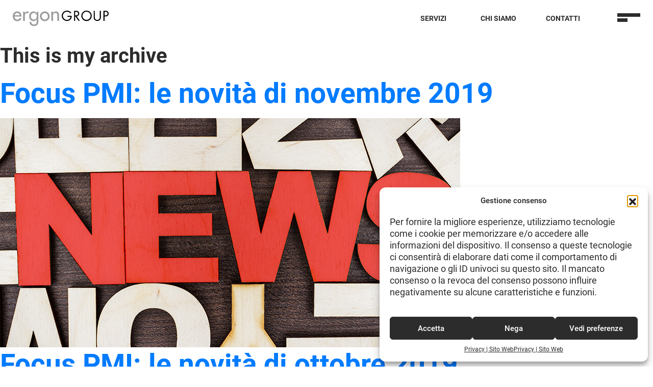

--- FILE ---
content_type: text/html; charset=UTF-8
request_url: https://www.ergongroup.it/blog_tags/focuspmi/
body_size: 14528
content:
    <!doctype html>
<!--[if lt IE 9]><html class="no-js no-svg ie lt-ie9 lt-ie8 lt-ie7" lang="it-IT" prefix="og: https://ogp.me/ns#"> <![endif]-->
<!--[if IE 9]><html class="no-js no-svg ie ie9 lt-ie9 lt-ie8" lang="it-IT" prefix="og: https://ogp.me/ns#"> <![endif]-->
<!--[if gt IE 9]><!--><html class="no-js no-svg" lang="it-IT" prefix="og: https://ogp.me/ns#"> <!--<![endif]-->
<head>
    <meta charset="UTF-8" />
            <meta http-equiv="Content-Type" content="text/html; charset=UTF-8" />
    <meta http-equiv="X-UA-Compatible" content="IE=edge">
    <meta name="viewport" content="width=device-width, initial-scale=1">
    <link rel="author" href="https://www.ergongroup.it/wp-content/themes/ergongroup_2021/humans.txt" />
    <link rel="pingback" href="https://www.ergongroup.it/xmlrpc.php" />
    <link rel="profile" href="http://gmpg.org/xfn/11">
    <link rel="icon" href="https://www.ergongroup.it/wp-content/themes/ergongroup_2021/dist/img/favicon-ergon.png" />
    <link rel="shortcut icon" href="https://www.ergongroup.it/wp-content/themes/ergongroup_2021/dist/img/favicon-ergon.png">
    <link rel="apple-touch-icon" href="https://www.ergongroup.it/wp-content/themes/ergongroup_2021/dist/img/favicon-ergon.png">
    <link rel="apple-touch-icon" sizes="152x152" href="https://www.ergongroup.it/wp-content/themes/ergongroup_2021/dist/img/favicon-ergon.png">
    <link rel="apple-touch-icon" sizes="180x180" href="https://www.ergongroup.it/wp-content/themes/ergongroup_2021/dist/img/favicon-ergon.png">
    <link rel="apple-touch-icon" sizes="167x167" href="https://www.ergongroup.it/wp-content/themes/ergongroup_2021/dist/img/favicon-ergon.png">


    <!-- Android Browser Status Bar Color -->
    <meta name="theme-color" content="#000000">

    <style>
        #preload{position:fixed;top:0;left:0;bottom:0;right:0;z-index:999;background-color:white;display:-webkit-box;display:-ms-flexbox;display:flex;-webkit-box-pack:center;-ms-flex-pack:center;justify-content:center;-webkit-box-align:center;-ms-flex-align:center;align-items:center}
    </style>

        <style>
        #wpadminbar #wp-admin-bar-p404_free_top_button .ab-icon:before {
            content: "\f103";
            color:red;
            top: 2px;
        }
    </style>
    
<!-- Google Tag Manager for WordPress by gtm4wp.com -->
<script data-cfasync="false" data-pagespeed-no-defer>
	var gtm4wp_datalayer_name = "dataLayer";
	var dataLayer = dataLayer || [];
</script>
<!-- End Google Tag Manager for WordPress by gtm4wp.com -->
<!-- Search Engine Optimization by Rank Math PRO - https://rankmath.com/ -->
<title>focusPMI Archives - ErgonGroup</title>
<meta name="robots" content="index, follow, max-snippet:-1, max-video-preview:-1, max-image-preview:large"/>
<link rel="canonical" href="https://www.ergongroup.it/blog_tags/focuspmi/" />
<link rel="next" href="https://www.ergongroup.it/blog_tags/focuspmi/page/2/" />
<meta property="og:locale" content="it_IT" />
<meta property="og:type" content="article" />
<meta property="og:title" content="focusPMI Archives - ErgonGroup" />
<meta property="og:url" content="https://www.ergongroup.it/blog_tags/focuspmi/" />
<meta property="og:site_name" content="Ergongroup" />
<meta property="article:publisher" content="https://www.facebook.com/ErgonGroup/" />
<meta name="twitter:card" content="summary_large_image" />
<meta name="twitter:title" content="focusPMI Archives - ErgonGroup" />
<script type="application/ld+json" class="rank-math-schema-pro">{"@context":"https://schema.org","@graph":[{"@type":"Organization","@id":"https://www.ergongroup.it/#organization","name":"ErgonGroup","url":"https://www.ergongroup.it","sameAs":["https://www.facebook.com/ErgonGroup/"],"logo":{"@type":"ImageObject","@id":"https://www.ergongroup.it/#logo","url":"https://www.ergongroup.it/wp-content/uploads/2020/12/Logo-ErgonGroup_senza_payoff.jpg","contentUrl":"https://www.ergongroup.it/wp-content/uploads/2020/12/Logo-ErgonGroup_senza_payoff.jpg","caption":"Ergongroup","inLanguage":"it-IT","width":"1371","height":"232"}},{"@type":"WebSite","@id":"https://www.ergongroup.it/#website","url":"https://www.ergongroup.it","name":"Ergongroup","publisher":{"@id":"https://www.ergongroup.it/#organization"},"inLanguage":"it-IT"},{"@type":"CollectionPage","@id":"https://www.ergongroup.it/blog_tags/focuspmi/#webpage","url":"https://www.ergongroup.it/blog_tags/focuspmi/","name":"focusPMI Archives - ErgonGroup","isPartOf":{"@id":"https://www.ergongroup.it/#website"},"inLanguage":"it-IT"}]}</script>
<!-- /Rank Math WordPress SEO plugin -->

<link rel='dns-prefetch' href='//cdnjs.cloudflare.com' />
<link rel='dns-prefetch' href='//cdn.jsdelivr.net' />
<link rel='dns-prefetch' href='//stackpath.bootstrapcdn.com' />
<link rel="alternate" type="application/rss+xml" title="ErgonGroup &raquo; Feed" href="https://www.ergongroup.it/feed/" />
<link rel="alternate" type="application/rss+xml" title="ErgonGroup &raquo; Feed dei commenti" href="https://www.ergongroup.it/comments/feed/" />
<script type="text/javascript">
/* <![CDATA[ */
window._wpemojiSettings = {"baseUrl":"https:\/\/s.w.org\/images\/core\/emoji\/15.0.3\/72x72\/","ext":".png","svgUrl":"https:\/\/s.w.org\/images\/core\/emoji\/15.0.3\/svg\/","svgExt":".svg","source":{"concatemoji":"https:\/\/www.ergongroup.it\/wp-includes\/js\/wp-emoji-release.min.js?ver=f7b94c86cb737b8a7b0f617b80dc368a"}};
/*! This file is auto-generated */
!function(i,n){var o,s,e;function c(e){try{var t={supportTests:e,timestamp:(new Date).valueOf()};sessionStorage.setItem(o,JSON.stringify(t))}catch(e){}}function p(e,t,n){e.clearRect(0,0,e.canvas.width,e.canvas.height),e.fillText(t,0,0);var t=new Uint32Array(e.getImageData(0,0,e.canvas.width,e.canvas.height).data),r=(e.clearRect(0,0,e.canvas.width,e.canvas.height),e.fillText(n,0,0),new Uint32Array(e.getImageData(0,0,e.canvas.width,e.canvas.height).data));return t.every(function(e,t){return e===r[t]})}function u(e,t,n){switch(t){case"flag":return n(e,"\ud83c\udff3\ufe0f\u200d\u26a7\ufe0f","\ud83c\udff3\ufe0f\u200b\u26a7\ufe0f")?!1:!n(e,"\ud83c\uddfa\ud83c\uddf3","\ud83c\uddfa\u200b\ud83c\uddf3")&&!n(e,"\ud83c\udff4\udb40\udc67\udb40\udc62\udb40\udc65\udb40\udc6e\udb40\udc67\udb40\udc7f","\ud83c\udff4\u200b\udb40\udc67\u200b\udb40\udc62\u200b\udb40\udc65\u200b\udb40\udc6e\u200b\udb40\udc67\u200b\udb40\udc7f");case"emoji":return!n(e,"\ud83d\udc26\u200d\u2b1b","\ud83d\udc26\u200b\u2b1b")}return!1}function f(e,t,n){var r="undefined"!=typeof WorkerGlobalScope&&self instanceof WorkerGlobalScope?new OffscreenCanvas(300,150):i.createElement("canvas"),a=r.getContext("2d",{willReadFrequently:!0}),o=(a.textBaseline="top",a.font="600 32px Arial",{});return e.forEach(function(e){o[e]=t(a,e,n)}),o}function t(e){var t=i.createElement("script");t.src=e,t.defer=!0,i.head.appendChild(t)}"undefined"!=typeof Promise&&(o="wpEmojiSettingsSupports",s=["flag","emoji"],n.supports={everything:!0,everythingExceptFlag:!0},e=new Promise(function(e){i.addEventListener("DOMContentLoaded",e,{once:!0})}),new Promise(function(t){var n=function(){try{var e=JSON.parse(sessionStorage.getItem(o));if("object"==typeof e&&"number"==typeof e.timestamp&&(new Date).valueOf()<e.timestamp+604800&&"object"==typeof e.supportTests)return e.supportTests}catch(e){}return null}();if(!n){if("undefined"!=typeof Worker&&"undefined"!=typeof OffscreenCanvas&&"undefined"!=typeof URL&&URL.createObjectURL&&"undefined"!=typeof Blob)try{var e="postMessage("+f.toString()+"("+[JSON.stringify(s),u.toString(),p.toString()].join(",")+"));",r=new Blob([e],{type:"text/javascript"}),a=new Worker(URL.createObjectURL(r),{name:"wpTestEmojiSupports"});return void(a.onmessage=function(e){c(n=e.data),a.terminate(),t(n)})}catch(e){}c(n=f(s,u,p))}t(n)}).then(function(e){for(var t in e)n.supports[t]=e[t],n.supports.everything=n.supports.everything&&n.supports[t],"flag"!==t&&(n.supports.everythingExceptFlag=n.supports.everythingExceptFlag&&n.supports[t]);n.supports.everythingExceptFlag=n.supports.everythingExceptFlag&&!n.supports.flag,n.DOMReady=!1,n.readyCallback=function(){n.DOMReady=!0}}).then(function(){return e}).then(function(){var e;n.supports.everything||(n.readyCallback(),(e=n.source||{}).concatemoji?t(e.concatemoji):e.wpemoji&&e.twemoji&&(t(e.twemoji),t(e.wpemoji)))}))}((window,document),window._wpemojiSettings);
/* ]]> */
</script>
<style id='wp-emoji-styles-inline-css' type='text/css'>

	img.wp-smiley, img.emoji {
		display: inline !important;
		border: none !important;
		box-shadow: none !important;
		height: 1em !important;
		width: 1em !important;
		margin: 0 0.07em !important;
		vertical-align: -0.1em !important;
		background: none !important;
		padding: 0 !important;
	}
</style>
<link rel='stylesheet' id='wp-block-library-css' href='https://www.ergongroup.it/wp-includes/css/dist/block-library/style.min.css?ver=f7b94c86cb737b8a7b0f617b80dc368a' type='text/css' media='all' />
<style id='rank-math-toc-block-style-inline-css' type='text/css'>
.wp-block-rank-math-toc-block nav ol{counter-reset:item}.wp-block-rank-math-toc-block nav ol li{display:block}.wp-block-rank-math-toc-block nav ol li:before{content:counters(item, ".") ". ";counter-increment:item}

</style>
<style id='classic-theme-styles-inline-css' type='text/css'>
/*! This file is auto-generated */
.wp-block-button__link{color:#fff;background-color:#32373c;border-radius:9999px;box-shadow:none;text-decoration:none;padding:calc(.667em + 2px) calc(1.333em + 2px);font-size:1.125em}.wp-block-file__button{background:#32373c;color:#fff;text-decoration:none}
</style>
<style id='global-styles-inline-css' type='text/css'>
:root{--wp--preset--aspect-ratio--square: 1;--wp--preset--aspect-ratio--4-3: 4/3;--wp--preset--aspect-ratio--3-4: 3/4;--wp--preset--aspect-ratio--3-2: 3/2;--wp--preset--aspect-ratio--2-3: 2/3;--wp--preset--aspect-ratio--16-9: 16/9;--wp--preset--aspect-ratio--9-16: 9/16;--wp--preset--color--black: #000000;--wp--preset--color--cyan-bluish-gray: #abb8c3;--wp--preset--color--white: #ffffff;--wp--preset--color--pale-pink: #f78da7;--wp--preset--color--vivid-red: #cf2e2e;--wp--preset--color--luminous-vivid-orange: #ff6900;--wp--preset--color--luminous-vivid-amber: #fcb900;--wp--preset--color--light-green-cyan: #7bdcb5;--wp--preset--color--vivid-green-cyan: #00d084;--wp--preset--color--pale-cyan-blue: #8ed1fc;--wp--preset--color--vivid-cyan-blue: #0693e3;--wp--preset--color--vivid-purple: #9b51e0;--wp--preset--gradient--vivid-cyan-blue-to-vivid-purple: linear-gradient(135deg,rgba(6,147,227,1) 0%,rgb(155,81,224) 100%);--wp--preset--gradient--light-green-cyan-to-vivid-green-cyan: linear-gradient(135deg,rgb(122,220,180) 0%,rgb(0,208,130) 100%);--wp--preset--gradient--luminous-vivid-amber-to-luminous-vivid-orange: linear-gradient(135deg,rgba(252,185,0,1) 0%,rgba(255,105,0,1) 100%);--wp--preset--gradient--luminous-vivid-orange-to-vivid-red: linear-gradient(135deg,rgba(255,105,0,1) 0%,rgb(207,46,46) 100%);--wp--preset--gradient--very-light-gray-to-cyan-bluish-gray: linear-gradient(135deg,rgb(238,238,238) 0%,rgb(169,184,195) 100%);--wp--preset--gradient--cool-to-warm-spectrum: linear-gradient(135deg,rgb(74,234,220) 0%,rgb(151,120,209) 20%,rgb(207,42,186) 40%,rgb(238,44,130) 60%,rgb(251,105,98) 80%,rgb(254,248,76) 100%);--wp--preset--gradient--blush-light-purple: linear-gradient(135deg,rgb(255,206,236) 0%,rgb(152,150,240) 100%);--wp--preset--gradient--blush-bordeaux: linear-gradient(135deg,rgb(254,205,165) 0%,rgb(254,45,45) 50%,rgb(107,0,62) 100%);--wp--preset--gradient--luminous-dusk: linear-gradient(135deg,rgb(255,203,112) 0%,rgb(199,81,192) 50%,rgb(65,88,208) 100%);--wp--preset--gradient--pale-ocean: linear-gradient(135deg,rgb(255,245,203) 0%,rgb(182,227,212) 50%,rgb(51,167,181) 100%);--wp--preset--gradient--electric-grass: linear-gradient(135deg,rgb(202,248,128) 0%,rgb(113,206,126) 100%);--wp--preset--gradient--midnight: linear-gradient(135deg,rgb(2,3,129) 0%,rgb(40,116,252) 100%);--wp--preset--font-size--small: 13px;--wp--preset--font-size--medium: 20px;--wp--preset--font-size--large: 36px;--wp--preset--font-size--x-large: 42px;--wp--preset--spacing--20: 0.44rem;--wp--preset--spacing--30: 0.67rem;--wp--preset--spacing--40: 1rem;--wp--preset--spacing--50: 1.5rem;--wp--preset--spacing--60: 2.25rem;--wp--preset--spacing--70: 3.38rem;--wp--preset--spacing--80: 5.06rem;--wp--preset--shadow--natural: 6px 6px 9px rgba(0, 0, 0, 0.2);--wp--preset--shadow--deep: 12px 12px 50px rgba(0, 0, 0, 0.4);--wp--preset--shadow--sharp: 6px 6px 0px rgba(0, 0, 0, 0.2);--wp--preset--shadow--outlined: 6px 6px 0px -3px rgba(255, 255, 255, 1), 6px 6px rgba(0, 0, 0, 1);--wp--preset--shadow--crisp: 6px 6px 0px rgba(0, 0, 0, 1);}:where(.is-layout-flex){gap: 0.5em;}:where(.is-layout-grid){gap: 0.5em;}body .is-layout-flex{display: flex;}.is-layout-flex{flex-wrap: wrap;align-items: center;}.is-layout-flex > :is(*, div){margin: 0;}body .is-layout-grid{display: grid;}.is-layout-grid > :is(*, div){margin: 0;}:where(.wp-block-columns.is-layout-flex){gap: 2em;}:where(.wp-block-columns.is-layout-grid){gap: 2em;}:where(.wp-block-post-template.is-layout-flex){gap: 1.25em;}:where(.wp-block-post-template.is-layout-grid){gap: 1.25em;}.has-black-color{color: var(--wp--preset--color--black) !important;}.has-cyan-bluish-gray-color{color: var(--wp--preset--color--cyan-bluish-gray) !important;}.has-white-color{color: var(--wp--preset--color--white) !important;}.has-pale-pink-color{color: var(--wp--preset--color--pale-pink) !important;}.has-vivid-red-color{color: var(--wp--preset--color--vivid-red) !important;}.has-luminous-vivid-orange-color{color: var(--wp--preset--color--luminous-vivid-orange) !important;}.has-luminous-vivid-amber-color{color: var(--wp--preset--color--luminous-vivid-amber) !important;}.has-light-green-cyan-color{color: var(--wp--preset--color--light-green-cyan) !important;}.has-vivid-green-cyan-color{color: var(--wp--preset--color--vivid-green-cyan) !important;}.has-pale-cyan-blue-color{color: var(--wp--preset--color--pale-cyan-blue) !important;}.has-vivid-cyan-blue-color{color: var(--wp--preset--color--vivid-cyan-blue) !important;}.has-vivid-purple-color{color: var(--wp--preset--color--vivid-purple) !important;}.has-black-background-color{background-color: var(--wp--preset--color--black) !important;}.has-cyan-bluish-gray-background-color{background-color: var(--wp--preset--color--cyan-bluish-gray) !important;}.has-white-background-color{background-color: var(--wp--preset--color--white) !important;}.has-pale-pink-background-color{background-color: var(--wp--preset--color--pale-pink) !important;}.has-vivid-red-background-color{background-color: var(--wp--preset--color--vivid-red) !important;}.has-luminous-vivid-orange-background-color{background-color: var(--wp--preset--color--luminous-vivid-orange) !important;}.has-luminous-vivid-amber-background-color{background-color: var(--wp--preset--color--luminous-vivid-amber) !important;}.has-light-green-cyan-background-color{background-color: var(--wp--preset--color--light-green-cyan) !important;}.has-vivid-green-cyan-background-color{background-color: var(--wp--preset--color--vivid-green-cyan) !important;}.has-pale-cyan-blue-background-color{background-color: var(--wp--preset--color--pale-cyan-blue) !important;}.has-vivid-cyan-blue-background-color{background-color: var(--wp--preset--color--vivid-cyan-blue) !important;}.has-vivid-purple-background-color{background-color: var(--wp--preset--color--vivid-purple) !important;}.has-black-border-color{border-color: var(--wp--preset--color--black) !important;}.has-cyan-bluish-gray-border-color{border-color: var(--wp--preset--color--cyan-bluish-gray) !important;}.has-white-border-color{border-color: var(--wp--preset--color--white) !important;}.has-pale-pink-border-color{border-color: var(--wp--preset--color--pale-pink) !important;}.has-vivid-red-border-color{border-color: var(--wp--preset--color--vivid-red) !important;}.has-luminous-vivid-orange-border-color{border-color: var(--wp--preset--color--luminous-vivid-orange) !important;}.has-luminous-vivid-amber-border-color{border-color: var(--wp--preset--color--luminous-vivid-amber) !important;}.has-light-green-cyan-border-color{border-color: var(--wp--preset--color--light-green-cyan) !important;}.has-vivid-green-cyan-border-color{border-color: var(--wp--preset--color--vivid-green-cyan) !important;}.has-pale-cyan-blue-border-color{border-color: var(--wp--preset--color--pale-cyan-blue) !important;}.has-vivid-cyan-blue-border-color{border-color: var(--wp--preset--color--vivid-cyan-blue) !important;}.has-vivid-purple-border-color{border-color: var(--wp--preset--color--vivid-purple) !important;}.has-vivid-cyan-blue-to-vivid-purple-gradient-background{background: var(--wp--preset--gradient--vivid-cyan-blue-to-vivid-purple) !important;}.has-light-green-cyan-to-vivid-green-cyan-gradient-background{background: var(--wp--preset--gradient--light-green-cyan-to-vivid-green-cyan) !important;}.has-luminous-vivid-amber-to-luminous-vivid-orange-gradient-background{background: var(--wp--preset--gradient--luminous-vivid-amber-to-luminous-vivid-orange) !important;}.has-luminous-vivid-orange-to-vivid-red-gradient-background{background: var(--wp--preset--gradient--luminous-vivid-orange-to-vivid-red) !important;}.has-very-light-gray-to-cyan-bluish-gray-gradient-background{background: var(--wp--preset--gradient--very-light-gray-to-cyan-bluish-gray) !important;}.has-cool-to-warm-spectrum-gradient-background{background: var(--wp--preset--gradient--cool-to-warm-spectrum) !important;}.has-blush-light-purple-gradient-background{background: var(--wp--preset--gradient--blush-light-purple) !important;}.has-blush-bordeaux-gradient-background{background: var(--wp--preset--gradient--blush-bordeaux) !important;}.has-luminous-dusk-gradient-background{background: var(--wp--preset--gradient--luminous-dusk) !important;}.has-pale-ocean-gradient-background{background: var(--wp--preset--gradient--pale-ocean) !important;}.has-electric-grass-gradient-background{background: var(--wp--preset--gradient--electric-grass) !important;}.has-midnight-gradient-background{background: var(--wp--preset--gradient--midnight) !important;}.has-small-font-size{font-size: var(--wp--preset--font-size--small) !important;}.has-medium-font-size{font-size: var(--wp--preset--font-size--medium) !important;}.has-large-font-size{font-size: var(--wp--preset--font-size--large) !important;}.has-x-large-font-size{font-size: var(--wp--preset--font-size--x-large) !important;}
:where(.wp-block-post-template.is-layout-flex){gap: 1.25em;}:where(.wp-block-post-template.is-layout-grid){gap: 1.25em;}
:where(.wp-block-columns.is-layout-flex){gap: 2em;}:where(.wp-block-columns.is-layout-grid){gap: 2em;}
:root :where(.wp-block-pullquote){font-size: 1.5em;line-height: 1.6;}
</style>
<link rel='stylesheet' id='acf7db_schedule_report-css' href='https://www.ergongroup.it/wp-content/plugins/acf7db-schedule-report/public/css/acf7db_schedule_report-public.css?ver=1.0.4' type='text/css' media='all' />
<link rel='stylesheet' id='contact-form-7-css' href='https://www.ergongroup.it/wp-content/plugins/contact-form-7/includes/css/styles.css?ver=5.7.5.1' type='text/css' media='all' />
<link rel='stylesheet' id='cmplz-general-css' href='https://www.ergongroup.it/wp-content/plugins/complianz-gdpr/assets/css/cookieblocker.min.css?ver=1760016768' type='text/css' media='all' />
<link rel='stylesheet' id='bootstrap-css' href='https://stackpath.bootstrapcdn.com/bootstrap/4.5.2/css/bootstrap.min.css?ver=f7b94c86cb737b8a7b0f617b80dc368a' type='text/css' media='all' />
<link rel='stylesheet' id='select2-css' href='https://cdnjs.cloudflare.com/ajax/libs/select2/4.0.13/css/select2.min.css?ver=f7b94c86cb737b8a7b0f617b80dc368a' type='text/css' media='all' />
<link rel='stylesheet' id='slick-css' href='https://cdnjs.cloudflare.com/ajax/libs/slick-carousel/1.8.1/slick.min.css?ver=f7b94c86cb737b8a7b0f617b80dc368a' type='text/css' media='all' />
<link rel='stylesheet' id='slick-theme-css' href='https://cdnjs.cloudflare.com/ajax/libs/slick-carousel/1.8.1/slick-theme.min.css?ver=f7b94c86cb737b8a7b0f617b80dc368a' type='text/css' media='all' />
<link rel='stylesheet' id='style-css' href='https://www.ergongroup.it/wp-content/themes/ergongroup_2021/dist/css/main.min.css?ver=f7b94c86cb737b8a7b0f617b80dc368a' type='text/css' media='all' />
<script type="text/javascript" src="https://www.ergongroup.it/wp-includes/js/jquery/jquery.min.js?ver=3.7.1" id="jquery-core-js"></script>
<script type="text/javascript" src="https://www.ergongroup.it/wp-includes/js/jquery/jquery-migrate.min.js?ver=3.4.1" id="jquery-migrate-js"></script>
<script type="text/javascript" src="https://www.ergongroup.it/wp-content/plugins/acf7db-schedule-report/public/js/acf7db_schedule_report-public.js?ver=1.0.4" id="acf7db_schedule_report-js"></script>
<link rel="https://api.w.org/" href="https://www.ergongroup.it/wp-json/" /><link rel="EditURI" type="application/rsd+xml" title="RSD" href="https://www.ergongroup.it/xmlrpc.php?rsd" />

			<style>.cmplz-hidden {
					display: none !important;
				}</style>
<!-- Google Tag Manager for WordPress by gtm4wp.com -->
<!-- GTM Container placement set to automatic -->
<script data-cfasync="false" data-pagespeed-no-defer type="text/javascript">
	var dataLayer_content = {"pagePostType":"bloghome"};
	dataLayer.push( dataLayer_content );
</script>
<script data-cfasync="false">
(function(w,d,s,l,i){w[l]=w[l]||[];w[l].push({'gtm.start':
new Date().getTime(),event:'gtm.js'});var f=d.getElementsByTagName(s)[0],
j=d.createElement(s),dl=l!='dataLayer'?'&l='+l:'';j.async=true;j.src=
'//www.googletagmanager.com/gtm.js?id='+i+dl;f.parentNode.insertBefore(j,f);
})(window,document,'script','dataLayer','GTM-5RTNCP4');
</script>
<!-- End Google Tag Manager for WordPress by gtm4wp.com -->
        </head>

<body data-cmplz=1 class="page-" data-template="base.twig">
    <div id="preload">
        <svg version="1.1" id="loader-1" xmlns="http://www.w3.org/2000/svg" xmlns:xlink="http://www.w3.org/1999/xlink" x="0px" y="0px" width="40px" height="40px" viewBox="0 0 50 50" style="enable-background:new 0 0 50 50;" xml:space="preserve">
            <path fill="#000" d="M25.251,6.461c-10.318,0-18.683,8.365-18.683,18.683h4.068c0-8.071,6.543-14.615,14.615-14.615V6.461z" transform="rotate(246.361 25 25)">
                <animateTransform attributeType="xml" attributeName="transform" type="rotate" from="0 25 25" to="360 25 25" dur="0.6s" repeatCount="indefinite"></animateTransform>
            </path>
        </svg>
    </div>

    <header class="header">
        
                            <div class="navbar-wrapper">
    <nav class="navbar ">
        <div class="navbar__brand">
            <a href="https://www.ergongroup.it">
                <svg width="157" height="40" viewBox="0 0 700 106.32"      xmlns="http://www.w3.org/2000/svg">
    <g transform="translate(-92.48 -226.84)">
        <g id="ergon" fill="none">
            <path class="ergonpath" d="m104.55 267.83c.14 10.73 7.38 20.79 18.92 20.79 9.25 0 14.22-4.7 18.78-12.21l10.19 5.77a32.65 32.65 0 0 1 -29.11 17.17c-19.18 0-30.85-14.49-30.85-33 0-19.32 10.33-33.81 30.58-33.81 20 0 29.38 14.76 29.38 33.41v1.88zm35.82-9.13c-1.48-9.39-7.65-15.69-17.31-15.69-9.39 0-16.36 6.7-17.84 15.69z"/>
            <path class="ergonpath" d="m175.65 244.62h.4c2.95-7.38 9.12-12.08 17.17-12.08a18.8 18.8 0 0 1 9.93 3.09l-5.5 11a10.56 10.56 0 0 0 -7.38-2.55c-13 0-14.62 12.07-14.62 22.27v30.85h-12.08v-62.78h12.08z"/>
            <path class="ergonpath" d="m268.61 296c0 21.6-6.17 37.16-30.59 37.16-17.44 0-30.05-10.73-30.32-28.44h12.08c0 11.27 7.78 17.71 18.78 17.71 14.89 0 18-10.2 18-23.08v-11.94h-.27c-4.83 7.11-12.48 11.94-21.33 11.94-19.32 0-30.05-16-30.05-33.94 0-17.17 11.4-32.87 29.51-32.87 9.39 0 16.9 4.83 21.87 12.61h.27v-10.73h12.07zm-11.4-30.19c0-12.21-7.38-22.53-20.39-22.53-12.48 0-19.86 10.86-19.86 22.53s7.11 22.81 19.86 22.81c13.18 0 20.39-10.46 20.39-22.81z"/>
            <path class="ergonpath" d="m345.74 266c0 18.91-14.76 33.4-33.54 33.4s-33.54-14.49-33.54-33.4 14.76-33.41 33.54-33.41 33.54 14.41 33.54 33.41zm-55 0c0 11.8 9.52 21.86 21.46 21.86s21.47-10.06 21.47-21.86a21.47 21.47 0 1 0 -42.93 0z"/>
            <path class="ergonpath" d="m368.81 242.87h.27c3.76-6.71 11.27-10.33 18.91-10.33 17.71 0 22.27 11.94 22.27 27.24v37.42h-12.07v-35.95c0-10.73-1.48-18-13.82-18-15.56 0-15.56 13.68-15.56 25.08v28.87h-12.07v-62.78h12.07z"/>
        </g>
        <path d="m497 262.38c.18 9.35-.83 17-7.15 24.37a34.12 34.12 0 0 1 -25.56 11.54 35.73 35.73 0 1 1 .46-71.45c12.09 0 21.89 5.4 29.22 14.93l-5.63 5.23c-5.78-8.15-13.56-13-23.73-13-15.76 0-28.22 13.28-28.22 28.85a27.86 27.86 0 0 0 8.06 19.52c5 5 12.37 8.79 19.61 8.79 12 0 24.64-8.79 24.64-21.62h-20.52v-7.15z"
              fill="none"/>
        <path d="m520.78 297.1h-7.7v-69.1h10c13.1 0 25.29 3.48 25.29 19.06 0 10.62-6.69 18.13-17.32 19l22 31h-9.44l-20.91-30.28h-1.92zm0-37.1h2.38c8.7 0 17.5-1.65 17.5-12.37 0-11.35-8.34-12.46-17.59-12.46h-2.29z"
              fill="none"/>
        <path d="m634.63 262.66a36 36 0 1 1 -36-35.82 35.81 35.81 0 0 1 36 35.82zm-64.31-.09a28.31 28.31 0 1 0 28.31-28.57 28.56 28.56 0 0 0 -28.31 28.57z"
              fill="none"/>
        <path d="m655.39 269.16c0 5.13-.18 11 3 15.39 3 4.22 8.89 6.6 13.93 6.6a18.27 18.27 0 0 0 13.58-6.15c3.66-4.4 3.39-10.44 3.39-15.85v-41.15h7.71v43.24c0 7.51-.55 13.47-6 19.15a25.42 25.42 0 0 1 -18.6 7.87 25.82 25.82 0 0 1 -17.86-7.05c-6.05-5.77-6.78-12.09-6.78-20v-43.21h7.69z"
              fill="none"/>
        <path d="m722.12 297.1h-7.7v-69.1h11.36c6 0 12.1.18 17.14 3.67a19 19 0 0 1 7.79 15.75 19.4 19.4 0 0 1 -6.6 14.84c-4.67 3.85-10.63 4.58-16.4 4.58h-5.59zm0-37.37h5.13c8.52 0 15.76-2.57 15.76-12.46 0-11.27-9.07-12.1-18-12.1h-2.84z"
              fill="none"/>
    </g>
</svg>
            </a>
        </div>

        	<ul  class="nav ml-auto">
			<li class="servicesOveralyToggler menu-item menu-item-type-custom menu-item-object-custom menu-item-297 nav__item">
			<a class="nav__link" target="" href="#">Servizi</a>
				<ul  class="nav ml-auto">
		</ul>
		</li>
			<li class=" menu-item menu-item-type-post_type menu-item-object-page menu-item-1254 nav__item">
			<a class="nav__link" target="" href="https://www.ergongroup.it/about-ergongroup/">Chi Siamo</a>
				<ul  class="nav ml-auto">
		</ul>
		</li>
			<li class=" menu-item menu-item-type-post_type menu-item-object-page menu-item-300 nav__item">
			<a class="nav__link" target="" href="https://www.ergongroup.it/contatti/">Contatti</a>
				<ul  class="nav ml-auto">
		</ul>
		</li>
		</ul>

        <div id="menu-toggler">
            <div class="menu-toggler-bar"></div>
            <div class="menu-toggler-bar"></div>
        </div>
    </nav>
</div>

<div class="overlay-menu">
    <div class="overlay-menu__wrapper">
        <div class="overlay-menu__brand">
            <a href="https://www.ergongroup.it/">
                <svg width="157" height="40" viewBox="0 0 700 106.32" xmlns="http://www.w3.org/2000/svg" style="position: absolute;
        top: 1rem;
        left: 1.5625rem;">
                    <g transform="translate(-92.48 -226.84)">
                        <g id="ergon" fill="white">
                            <path class="ergonpath"
                                  d="m104.55 267.83c.14 10.73 7.38 20.79 18.92 20.79 9.25 0 14.22-4.7 18.78-12.21l10.19 5.77a32.65 32.65 0 0 1 -29.11 17.17c-19.18 0-30.85-14.49-30.85-33 0-19.32 10.33-33.81 30.58-33.81 20 0 29.38 14.76 29.38 33.41v1.88zm35.82-9.13c-1.48-9.39-7.65-15.69-17.31-15.69-9.39 0-16.36 6.7-17.84 15.69z"></path>
                            <path class="ergonpath"
                                  d="m175.65 244.62h.4c2.95-7.38 9.12-12.08 17.17-12.08a18.8 18.8 0 0 1 9.93 3.09l-5.5 11a10.56 10.56 0 0 0 -7.38-2.55c-13 0-14.62 12.07-14.62 22.27v30.85h-12.08v-62.78h12.08z"></path>
                            <path class="ergonpath"
                                  d="m268.61 296c0 21.6-6.17 37.16-30.59 37.16-17.44 0-30.05-10.73-30.32-28.44h12.08c0 11.27 7.78 17.71 18.78 17.71 14.89 0 18-10.2 18-23.08v-11.94h-.27c-4.83 7.11-12.48 11.94-21.33 11.94-19.32 0-30.05-16-30.05-33.94 0-17.17 11.4-32.87 29.51-32.87 9.39 0 16.9 4.83 21.87 12.61h.27v-10.73h12.07zm-11.4-30.19c0-12.21-7.38-22.53-20.39-22.53-12.48 0-19.86 10.86-19.86 22.53s7.11 22.81 19.86 22.81c13.18 0 20.39-10.46 20.39-22.81z"></path>
                            <path class="ergonpath"
                                  d="m345.74 266c0 18.91-14.76 33.4-33.54 33.4s-33.54-14.49-33.54-33.4 14.76-33.41 33.54-33.41 33.54 14.41 33.54 33.41zm-55 0c0 11.8 9.52 21.86 21.46 21.86s21.47-10.06 21.47-21.86a21.47 21.47 0 1 0 -42.93 0z"></path>
                            <path class="ergonpath"
                                  d="m368.81 242.87h.27c3.76-6.71 11.27-10.33 18.91-10.33 17.71 0 22.27 11.94 22.27 27.24v37.42h-12.07v-35.95c0-10.73-1.48-18-13.82-18-15.56 0-15.56 13.68-15.56 25.08v28.87h-12.07v-62.78h12.07z"></path>
                        </g>
                        <path d="m497 262.38c.18 9.35-.83 17-7.15 24.37a34.12 34.12 0 0 1 -25.56 11.54 35.73 35.73 0 1 1 .46-71.45c12.09 0 21.89 5.4 29.22 14.93l-5.63 5.23c-5.78-8.15-13.56-13-23.73-13-15.76 0-28.22 13.28-28.22 28.85a27.86 27.86 0 0 0 8.06 19.52c5 5 12.37 8.79 19.61 8.79 12 0 24.64-8.79 24.64-21.62h-20.52v-7.15z"
                              fill="white"></path>
                        <path d="m520.78 297.1h-7.7v-69.1h10c13.1 0 25.29 3.48 25.29 19.06 0 10.62-6.69 18.13-17.32 19l22 31h-9.44l-20.91-30.28h-1.92zm0-37.1h2.38c8.7 0 17.5-1.65 17.5-12.37 0-11.35-8.34-12.46-17.59-12.46h-2.29z"
                              fill="white"></path>
                        <path d="m634.63 262.66a36 36 0 1 1 -36-35.82 35.81 35.81 0 0 1 36 35.82zm-64.31-.09a28.31 28.31 0 1 0 28.31-28.57 28.56 28.56 0 0 0 -28.31 28.57z"
                              fill="white"></path>
                        <path d="m655.39 269.16c0 5.13-.18 11 3 15.39 3 4.22 8.89 6.6 13.93 6.6a18.27 18.27 0 0 0 13.58-6.15c3.66-4.4 3.39-10.44 3.39-15.85v-41.15h7.71v43.24c0 7.51-.55 13.47-6 19.15a25.42 25.42 0 0 1 -18.6 7.87 25.82 25.82 0 0 1 -17.86-7.05c-6.05-5.77-6.78-12.09-6.78-20v-43.21h7.69z"
                              fill="white"></path>
                        <path d="m722.12 297.1h-7.7v-69.1h11.36c6 0 12.1.18 17.14 3.67a19 19 0 0 1 7.79 15.75 19.4 19.4 0 0 1 -6.6 14.84c-4.67 3.85-10.63 4.58-16.4 4.58h-5.59zm0-37.37h5.13c8.52 0 15.76-2.57 15.76-12.46 0-11.27-9.07-12.1-18-12.1h-2.84z"
                              fill="white"></path>
                    </g>
                </svg>
            </a>
        </div>
        <div id="menu-closer" class="overlay-menu__menu-closer">
            <div class="overlay-menu__menu-toggler-bar"></div>
            <div class="menu-toggler-bar"></div>
            <div class="menu-toggler-bar overlay-menu__menu-toggler-bar__item"></div>
        </div>
        <div class="overlay-menu__list-wrapper">
                        <ul class="nav ml-auto">
                <li class="nav__item">
                    <a href="https://www.ergongroup.it/about-ergongroup/" class="nav__link">About ErgonGroup</a>
                </li>
                <li class=" nav__item">
                    <a class="nav__link" href="javascript:void(0)">Servizi</a>
                    <div class="nav__submenu">
                        <div>
                            <div class="nav__submenu--azienda">
                                <img src="https://www.ergongroup.it/wp-content/themes/ergongroup_2021/dist/img/vectors/office-building-white.svg" alt=""
                                     class="overlay-services__tab-label__img">
                                <div class="nav__submenu--subtitle">Azienda</div>
                                <ul>
                                    <li>
                                        <a class="nav__link" target="_blank" href="https://www.resolve-consulenza.it">Consulenza</a>
                                    </li>
                                    <li>
                                        <a class="nav__link" target="_blank" href="https://www.upskill-formazione.it">Formazione</a>
                                    </li>
                                    <li> 
                                        <a class="nav__link" target="_blank" href="https://www.jobros.it">Lavoro</a>
                                    </li>
                                </ul>
                            </div>
                            <div class="nav__submenu--privato">
                                <img src="https://www.ergongroup.it/wp-content/themes/ergongroup_2021/dist/img/vectors/briefcase-white.svg" alt=""
                                     class="overlay-services__tab-label__img">
                                <div class="nav__submenu--subtitle">Privato</div>
                                <ul>
                                    <li>
                                        <a class="nav__link" target="_blank" href="https://www.jobros.it/">Lavoro</a>
                                    </li>
                                    <li>
                                        <a class="nav__link" href="https://www.upskill-formazione.it/formazione/percorsi-professionalizzanti/">Formazione</a>
                                    </li>
                                </ul>
                            </div>
                        </div>
                    </div>
                </li>
                                <li class="nav__item">
                    <a href="https://www.upskill-formazione.it/formazione/percorsi-su-misura/" target="_blank" class="nav__link">Corsi</a>
                </li>
                <li class="nav__item">
                    <a href="https://www.ergongroup.it/dicono-di-noi/" class="nav__link">Dicono di noi</a>
                </li>
                
                                    <li class="nav__item">
                        <a href="https://www.ergongroup.it/contatti/" class="nav__link">Contatti</a>
                    </li>
                            </ul>
            <div class="overlay-menu__social-links">
                <a class="overlay-menu__social-link" href="https://www.facebook.com/ErgonGroup/"><img
                            src="https://www.ergongroup.it/wp-content/themes/ergongroup_2021/dist/img/vectors/facebook-logo.svg" alt="facebook"></a>
                <a class="overlay-menu__social-link" href="https://www.linkedin.com/company/ergongroup"><img
                            src="https://www.ergongroup.it/wp-content/themes/ergongroup_2021/dist/img/vectors/linkedin-logo.svg" alt="linkedin"></a>
                <a class="overlay-menu__social-link"
                   href="https://www.youtube.com/channel/UCZvtm3ZTLfu5chSwg_JIJ4w"><img
                            src="https://www.ergongroup.it/wp-content/themes/ergongroup_2021/dist/img/vectors/youtube-logo.svg" alt="youtube"></a>
            </div>
        </div>
    </div>
</div>
<div class="overlay-services">
    <div class="container-fluid overlay-services__content">
        <div class="row">
            <div class="col-md-3 ">
                <div id="firstTab">
                    <ul class="nav text-center" role="tablist">
                        <li class="nav-item">
                            <a class="nav-link active" id="home-tab" data-toggle="tab" href="#aziendaTabPane" role="tab"
                               aria-controls="home" aria-selected="true">
                                <div class="overlay-services__tab-label">
                                    <img src="https://www.ergongroup.it/wp-content/themes/ergongroup_2021/dist/img/vectors/office-building.svg" alt=""
                                         class="overlay-services__tab-label__img">
                                    <div class="mt-20"></div>
                                    <h5 class="uppercase">Sei un' <span class="green">Azienda</span>?</h5>
                                </div>
                            </a>
                        </li>

                        <li class="mt-50"></li>

                        <li class="nav-item">
                            <a class="nav-link" id="#privato" data-toggle="tab" href="#privatoTabPane" role="tab"
                               aria-controls="profile" aria-selected="false">
                                <div class="overlay-services__tab-label">
                                    <img src="https://www.ergongroup.it/wp-content/themes/ergongroup_2021/dist/img/vectors/briefcase.svg" alt=""
                                         class="overlay-services__tab-label__img">
                                    <div class="mt-20"></div>
                                    <h5 class="uppercase">Sei un <span class="green">privato</span>?</h5>
                                </div>
                            </a>
                        </li>
                    </ul>
                </div>
            </div>
            <div class="col-md-9 col-sm-12 tab-content">
                <div class="tab-pane h-100 fade" id="privatoTabPane" role="tabpanel" aria-labelledby="profile-tab">
                    <div class="row h-100">
                        <div class="col-md-6 d-flex align-items-center second-tab-pane  overlay-services__borders">
                            <ul class="nav" id="privatoTab" role="tablist">
                                <li class="nav-item">
                                    <a class="nav-link active" id="consulenzaPrivata" data-toggle="tab"
                                       href="#lavoroPrivatoTabContent" role="tab" aria-controls="consulenzaTab"
                                       aria-selected="true">Lavoro</a>
                                </li>
                                <li class="nav-item">
                                    <a class="nav-link" id="formazione" data-toggle="tab"
                                       href="#formazionePrivatoTabContent"
                                       role="tab" aria-controls="formazioneTab" aria-selected="false">Formazione</a>
                                </li>
                            </ul>
                        </div>
                        <div class="col-sm-12 col-md-6 align-items-center d-flex">
                            <div class="mt-xxxs-20 mt-sm-0"></div>
                            <div class="tab-content  third-tab-content  pl-md-40 pl-xxxs-0" id="thirdPrivatoTabContent">
                                <div class="tab-pane fade show active" id="lavoroPrivatoTabContent" role="tabpanel"
                                     aria-labelledby="home-tab">
                                    <h5 class="uppercase">LAVORO</h5>
                                    <p>Ti supportiamo nell’orientamento, nella ricerca del lavoro e nei percorsi di carriera</p>
                                    <div class="mt-15"></div>

                                    <div class="mt-30"></div>
                                    <a href="https://www.jobros.it/" target="_blank" class="btn btn-green--fill">Scopri JOBROS</a>
                                </div>
                                <div class="tab-pane fade" id="formazionePrivatoTabContent" role="tabpanel"
                                     aria-labelledby="home-tab">
                                    <h5 class="uppercase">FORMAZIONE</h5>
                                    <p>Ti affianchiamo per sviluppare le tue competenze e orientare il tuo percorso professionale</p>
                                    <div class="mt-15"></div>

                                    <div class="mt-30"></div>

                                    <a href="https://www.upskill-formazione.it/formazione/percorsi-professionalizzanti/" class="btn btn-green--fill">Scopri UPSKILL</a>
                                </div>
                                
                                <div class="tab-pane fade" id="privatoTabPane" role="tabpanel"
                                     aria-labelledby="profile-tab">
                                </div>
                            </div>
                        </div>
                    </div>
                </div>
                <div class="mt-xxxs-20 mt-sm-0"></div>
                <div class="tab-pane h-100 fade show active" id="aziendaTabPane" role="tabpanel" aria-labelledby="home-tab">
                    <div class="row h-100">
                        <div class="col-sm-12 col-md-6 d-flex align-items-center second-tab-pane  overlay-services__borders">
                            <ul class="nav" id="aziendaTab" role="tablist">
                                <li class="nav-item">
                                    <a class="nav-link active" id="consulenza" data-toggle="tab"
                                       href="#consulenzaTabContent" role="tab" aria-controls="consulenzaTab"
                                       aria-selected="true">Consulenza</a>
                                </li>
                                <li class="nav-item">
                                    <a class="nav-link" id="formazione" data-toggle="tab"
                                       href="#formazioneTabContent"
                                       role="tab" aria-controls="formazioneTab" aria-selected="false">Formazione</a>
                                </li>
                                 <li class="nav-item">
                                    <a class="nav-link" id="lavoro" data-toggle="tab"
                                       href="#lavoroTabContent"
                                       role="tab" aria-controls="lavoroTab" aria-selected="false">Lavoro</a>
                                </li>
                            </ul>
                        </div>
                        <div class="col-sm-12 col-md-6 align-items-center d-flex">
                            <div class="mt-xxxs-20 mt-sm-0"></div>
                            <div class="tab-content third-tab-content  pl-md-40 pl-xxxs-0" id="thirdAziendaTabContent">
                                <div class="tab-pane fade show active" id="consulenzaTabContent" role="tabpanel"
                                     aria-labelledby="home-tab">
                                    <h5 class="uppercase">CONSULENZA</h5>
                                    <p>Colmiamo il gap tra il “dire” e il fare” supportando imprese e istituzioni con percorsi strategici, tecnologici e sostenibili</p>
                                    <div class="mt-15"></div>

                                    <div class="mt-30"></div>
                                    <a href="https://www.resolve-consulenza.it/" target="_blank" class="btn btn-green--fill">Scopri Resolve</a>
                                </div>
                                <div class="tab-pane fade" id="formazioneTabContent" role="tabpanel"
                                     aria-labelledby="home-tab">
                                    <h5 class="uppercase">FORMAZIONE</h5>
                                    <p>Ti sosteniamo nella realizzazione di progetti formativi custom, di valore e sostenibili</p>
                                    <div class="mt-15"></div>
                                    
                                    <div class="mt-30"></div>

                                    <a href="https://www.upskill-formazione.it" class="btn btn-green--fill">Scopri UPSKILL</a>
                                </div>
                                <div class="tab-pane fade" id="lavoroTabContent" role="tabpanel"
                                     aria-labelledby="home-tab">
                                    <h5 class="uppercase">LAVORO</h5>
                                    <p>Ti affianchiamo nella ricerca e selezione, inserimento e creazione di talenti in azienda</p>
                                    <div class="mt-15"></div>
                                    
                                    <div class="mt-30"></div>
                                    <a href="https://www.jobros.it " target="_blank" class="btn btn-green--fill">Scopri JOBROS</a>
                                </div>
                                <div class="tab-pane fade" id="privatoTabPane" role="tabpanel"
                                     aria-labelledby="profile-tab">
                                </div>
                            </div>
                        </div>
                    </div>
                </div>
            </div>
        </div>
    </div>
</div>
            
            </header>

    
    <main id="content" role="main" class="content-wrapper">

        <h1>Archive</h1>
        <div class="wrapper ">
              <h3>This is my archive</h3>
  	<h2></h2>
	<p></p>
			<article class="tease tease-blog" id="tease-369">
			<h2 class="h2"><a href="https://www.ergongroup.it/blog/focus-pmi-le-novita-di-novembre-2019/">Focus PMI: le novità di novembre 2019</a></h2>
		<p></p>
					<img class="lazy" src="https://www.ergongroup.it/wp-content/uploads/2020/02/news-rassegna-stampa-scritta-rossa-451x225-x2-35x0-c-default.jpg" data-src="https://www.ergongroup.it/wp-content/uploads/2020/02/news-rassegna-stampa-scritta-rossa-451x225-x2.jpg" />
			</article>
			<article class="tease tease-blog" id="tease-371">
			<h2 class="h2"><a href="https://www.ergongroup.it/blog/focus-pmi-le-novita-di-ottobre-2019/">Focus PMI: le novità di ottobre 2019</a></h2>
		<p></p>
					<img class="lazy" src="https://www.ergongroup.it/wp-content/uploads/2020/02/news-rassegna-stampa-scritta-rossa-451x225-x2-35x0-c-default.jpg" data-src="https://www.ergongroup.it/wp-content/uploads/2020/02/news-rassegna-stampa-scritta-rossa-451x225-x2.jpg" />
			</article>
			<article class="tease tease-blog" id="tease-372">
			<h2 class="h2"><a href="https://www.ergongroup.it/blog/focus-pmi-le-novita-di-settembre-2019/">Focus PMI: le novità di settembre 2019</a></h2>
		<p></p>
					<img class="lazy" src="https://www.ergongroup.it/wp-content/uploads/2020/02/news-rassegna-stampa-scritta-rossa-451x225-x2-35x0-c-default.jpg" data-src="https://www.ergongroup.it/wp-content/uploads/2020/02/news-rassegna-stampa-scritta-rossa-451x225-x2.jpg" />
			</article>
			<article class="tease tease-blog" id="tease-373">
			<h2 class="h2"><a href="https://www.ergongroup.it/blog/focus-pmi-le-novita-di-agosto-2019/">Focus PMI: le novità di agosto 2019</a></h2>
		<p></p>
					<img class="lazy" src="https://www.ergongroup.it/wp-content/uploads/2020/02/news-rassegna-stampa-scritta-rossa-451x225-x2-35x0-c-default.jpg" data-src="https://www.ergongroup.it/wp-content/uploads/2020/02/news-rassegna-stampa-scritta-rossa-451x225-x2.jpg" />
			</article>
			<article class="tease tease-blog" id="tease-374">
			<h2 class="h2"><a href="https://www.ergongroup.it/blog/focus-pmi-le-novita-di-luglio-2019/">Focus PMI: le novità di luglio 2019</a></h2>
		<p></p>
					<img class="lazy" src="https://www.ergongroup.it/wp-content/uploads/2020/02/news-rassegna-stampa-scritta-rossa-451x225-x2-35x0-c-default.jpg" data-src="https://www.ergongroup.it/wp-content/uploads/2020/02/news-rassegna-stampa-scritta-rossa-451x225-x2.jpg" />
			</article>
			<article class="tease tease-blog" id="tease-375">
			<h2 class="h2"><a href="https://www.ergongroup.it/blog/focus-pmi-le-novita-di-giugno-2019/">Focus PMI: le novità di giugno 2019</a></h2>
		<p></p>
					<img class="lazy" src="https://www.ergongroup.it/wp-content/uploads/2020/02/news-rassegna-stampa-scritta-rossa-451x225-x2-35x0-c-default.jpg" data-src="https://www.ergongroup.it/wp-content/uploads/2020/02/news-rassegna-stampa-scritta-rossa-451x225-x2.jpg" />
			</article>
			<article class="tease tease-blog" id="tease-376">
			<h2 class="h2"><a href="https://www.ergongroup.it/blog/focus-pmi-le-novita-di-maggio-2019/">Focus PMI: le novità di maggio 2019</a></h2>
		<p></p>
					<img class="lazy" src="https://www.ergongroup.it/wp-content/uploads/2020/02/news-rassegna-stampa-scritta-rossa-451x225-x2-35x0-c-default.jpg" data-src="https://www.ergongroup.it/wp-content/uploads/2020/02/news-rassegna-stampa-scritta-rossa-451x225-x2.jpg" />
			</article>
			<article class="tease tease-blog" id="tease-377">
			<h2 class="h2"><a href="https://www.ergongroup.it/blog/focus-pmi-le-novita-di-aprile-2019/">Focus PMI: le novità di aprile 2019</a></h2>
		<p></p>
					<img class="lazy" src="https://www.ergongroup.it/wp-content/uploads/2020/02/news-rassegna-stampa-scritta-rossa-451x225-x2-35x0-c-default.jpg" data-src="https://www.ergongroup.it/wp-content/uploads/2020/02/news-rassegna-stampa-scritta-rossa-451x225-x2.jpg" />
			</article>
			<article class="tease tease-blog" id="tease-378">
			<h2 class="h2"><a href="https://www.ergongroup.it/blog/focus-pmi-le-novita-di-marzo-2019/">Focus PMI: le novità di marzo 2019</a></h2>
		<p></p>
					<img class="lazy" src="https://www.ergongroup.it/wp-content/uploads/2020/02/news-rassegna-stampa-scritta-rossa-451x225-x2-35x0-c-default.jpg" data-src="https://www.ergongroup.it/wp-content/uploads/2020/02/news-rassegna-stampa-scritta-rossa-451x225-x2.jpg" />
			</article>
			<article class="tease tease-blog" id="tease-379">
			<h2 class="h2"><a href="https://www.ergongroup.it/blog/focus-pmi-le-novita-di-febbraio-2019/">Focus PMI: le novità di febbraio 2019</a></h2>
		<p></p>
					<img class="lazy" src="https://www.ergongroup.it/wp-content/uploads/2020/02/news-rassegna-stampa-scritta-rossa-451x225-x2-35x0-c-default.jpg" data-src="https://www.ergongroup.it/wp-content/uploads/2020/02/news-rassegna-stampa-scritta-rossa-451x225-x2.jpg" />
			</article>
	
	    <nav class="pagination-block">
        <ul class="pagination">

                                        <li class="first btn disabled">
                    <button disabled>First</button>
                </li>
            
                                        <li class="prev btn disabled">
                    <button disabled>Previous</button>
                </li>
            
                                                            <li class="current">
                        <span class="page-number page-numbers current">1</span>
                    </li>
                                                                <li>
                        <a href="https://www.ergongroup.it/blog_tags/focuspmi/page/2/" class="page-number page-numbers">2</a>
                    </li>
                            
                                        <li class="next btn">
                    <a href="https://www.ergongroup.it/blog_tags/focuspmi/page/2/">Next</a>
                </li>
            
                                        <li class="last btn">
                    <a href="https://www.ergongroup.it/blog_tags/focuspmi/page/2/">Last</a>
                </li>
            
        </ul>
    </nav>

        </div>

        
    </main>

            <footer id="footer">
            <section class="footer">
    <div class="container">
        <div class="row">
            <div class="col-sm-6">
                <div class="footer__logo">
                    <svg width="157" height="40" viewBox="0 0 700 106.32"      xmlns="http://www.w3.org/2000/svg">
    <g transform="translate(-92.48 -226.84)">
        <g id="ergon" fill="none">
            <path class="ergonpath" d="m104.55 267.83c.14 10.73 7.38 20.79 18.92 20.79 9.25 0 14.22-4.7 18.78-12.21l10.19 5.77a32.65 32.65 0 0 1 -29.11 17.17c-19.18 0-30.85-14.49-30.85-33 0-19.32 10.33-33.81 30.58-33.81 20 0 29.38 14.76 29.38 33.41v1.88zm35.82-9.13c-1.48-9.39-7.65-15.69-17.31-15.69-9.39 0-16.36 6.7-17.84 15.69z"/>
            <path class="ergonpath" d="m175.65 244.62h.4c2.95-7.38 9.12-12.08 17.17-12.08a18.8 18.8 0 0 1 9.93 3.09l-5.5 11a10.56 10.56 0 0 0 -7.38-2.55c-13 0-14.62 12.07-14.62 22.27v30.85h-12.08v-62.78h12.08z"/>
            <path class="ergonpath" d="m268.61 296c0 21.6-6.17 37.16-30.59 37.16-17.44 0-30.05-10.73-30.32-28.44h12.08c0 11.27 7.78 17.71 18.78 17.71 14.89 0 18-10.2 18-23.08v-11.94h-.27c-4.83 7.11-12.48 11.94-21.33 11.94-19.32 0-30.05-16-30.05-33.94 0-17.17 11.4-32.87 29.51-32.87 9.39 0 16.9 4.83 21.87 12.61h.27v-10.73h12.07zm-11.4-30.19c0-12.21-7.38-22.53-20.39-22.53-12.48 0-19.86 10.86-19.86 22.53s7.11 22.81 19.86 22.81c13.18 0 20.39-10.46 20.39-22.81z"/>
            <path class="ergonpath" d="m345.74 266c0 18.91-14.76 33.4-33.54 33.4s-33.54-14.49-33.54-33.4 14.76-33.41 33.54-33.41 33.54 14.41 33.54 33.41zm-55 0c0 11.8 9.52 21.86 21.46 21.86s21.47-10.06 21.47-21.86a21.47 21.47 0 1 0 -42.93 0z"/>
            <path class="ergonpath" d="m368.81 242.87h.27c3.76-6.71 11.27-10.33 18.91-10.33 17.71 0 22.27 11.94 22.27 27.24v37.42h-12.07v-35.95c0-10.73-1.48-18-13.82-18-15.56 0-15.56 13.68-15.56 25.08v28.87h-12.07v-62.78h12.07z"/>
        </g>
        <path d="m497 262.38c.18 9.35-.83 17-7.15 24.37a34.12 34.12 0 0 1 -25.56 11.54 35.73 35.73 0 1 1 .46-71.45c12.09 0 21.89 5.4 29.22 14.93l-5.63 5.23c-5.78-8.15-13.56-13-23.73-13-15.76 0-28.22 13.28-28.22 28.85a27.86 27.86 0 0 0 8.06 19.52c5 5 12.37 8.79 19.61 8.79 12 0 24.64-8.79 24.64-21.62h-20.52v-7.15z"
              fill="none"/>
        <path d="m520.78 297.1h-7.7v-69.1h10c13.1 0 25.29 3.48 25.29 19.06 0 10.62-6.69 18.13-17.32 19l22 31h-9.44l-20.91-30.28h-1.92zm0-37.1h2.38c8.7 0 17.5-1.65 17.5-12.37 0-11.35-8.34-12.46-17.59-12.46h-2.29z"
              fill="none"/>
        <path d="m634.63 262.66a36 36 0 1 1 -36-35.82 35.81 35.81 0 0 1 36 35.82zm-64.31-.09a28.31 28.31 0 1 0 28.31-28.57 28.56 28.56 0 0 0 -28.31 28.57z"
              fill="none"/>
        <path d="m655.39 269.16c0 5.13-.18 11 3 15.39 3 4.22 8.89 6.6 13.93 6.6a18.27 18.27 0 0 0 13.58-6.15c3.66-4.4 3.39-10.44 3.39-15.85v-41.15h7.71v43.24c0 7.51-.55 13.47-6 19.15a25.42 25.42 0 0 1 -18.6 7.87 25.82 25.82 0 0 1 -17.86-7.05c-6.05-5.77-6.78-12.09-6.78-20v-43.21h7.69z"
              fill="none"/>
        <path d="m722.12 297.1h-7.7v-69.1h11.36c6 0 12.1.18 17.14 3.67a19 19 0 0 1 7.79 15.75 19.4 19.4 0 0 1 -6.6 14.84c-4.67 3.85-10.63 4.58-16.4 4.58h-5.59zm0-37.37h5.13c8.52 0 15.76-2.57 15.76-12.46 0-11.27-9.07-12.1-18-12.1h-2.84z"
              fill="none"/>
    </g>
</svg>
                </div>
                <div class="footer__text">
                    <p>
                                                    ErgonGroup è una Holding che conta 6 società partecipate (<a href="https://www.upskill-formazione.it/" target="__blank" style="color:#B3B3B3;">Upskill by ErgonGroup</a>, <a href="https://www.ergongroup.it/tecum-srl/" target="__blank" style="color:#B3B3B3;">Tecum Srl</a>, <a href="https://www.jobros.it/" target="__blank" style="color:#B3B3B3;">JObros Srl</a>, <a href="https://www.resolve-consulenza.it/chi-siamo/" target="__blank" style="color:#B3B3B3;">Resolve Srl SB</a>, WeEurope Srl SB, Sherpa Srl). È il partner strategico per tutti coloro che necessitano di veder crescere la propria competitività sul mercato, colmando gap, acquisendo vantaggi competitivi, sviluppando eccellenze individuali, di team e di organizzazione.                                            </p>
                    <div style="display:flex;">
                        <div class="footer__legal__privacy-terms">
                            <a class="footer__legal__link" href="https://www.ergongroup.it/privacy-policy">Privacy</a>
                            <a class="footer__legal__link" href="https://www.ergongroup.it/offerte-di-lavoro">Lavora con noi</a>
                            <a class="footer__legal__link" target="_blank" rel="nofollow" href="https://www.noooagency.com/">Credits</a>
                        </div>
                        <div class="footer__legal__privacy-terms">
                             <a class="footer__legal__link" target="_blank" href="https://www.ergongroup.it/wp-content/uploads/2024/11/PGQ-32_Procedura-Whistleblowing_ErgonGroup_rev.00.pdf">Whistleblowing</a>
                             <a class="footer__legal__link" target="_blank" href="https://ecv.microsoft.com/zD20esaaC3">Segnalazione Whistleblowing</a>
                             <a class="footer__legal__link" target="_blank" href="https://www.ergongroup.it/wp-content/uploads/2025/03/ALLEGATO-3_Politica-per-la-qualita-rev-08-01112024.pdf">Politica per la qualità</a>
                        </div>
                    </div>
                </div>
            </div>
            <div class="col-sm-3 footer__quick-links-container">
                <div class="footer__quick-links">
                    <ul class="list-unstyled footer__quick-links__list">
                        <li class="footer__quick-links__item"><a class="footer__quick-links__link" target="_blank" href="https://www.resolve-consulenza.it">Consulenza</a></li>
                        <li class="footer__quick-links__item"><a class="footer__quick-links__link" target="_blank" href="https://www.upskill-formazione.it">Formazione</a></li>
                        <li class="footer__quick-links__item"><a class="footer__quick-links__link" href="https://www.jobros.it/" target="_blank">Lavoro</a></li>
                    </ul>
                </div>
            </div>
            <div class="col-sm-3 footer__social-legal-container">
                <div class="footer__social-links">
                    <ul class="pl-0 ">
                        <li class="footer__social-li"><a class="footer__social-links__link" href="https://www.facebook.com/ErgonGroup/"><img class="lazy" src="https://www.ergongroup.it/wp-content/themes/ergongroup_2021/dist/img/vectors/facebook-logo.svg" data-src="https://www.ergongroup.it/wp-content/themes/ergongroup_2021/dist/img/vectors/facebook-logo.svg" alt="facebook"></a></li>
                        <li class="footer__social-li">  <a class="footer__social-links__link" href="https://www.linkedin.com/company/ergongroup"><img class="lazy" src="https://www.ergongroup.it/wp-content/themes/ergongroup_2021/dist/img/vectors/linkedin-logo.svg" data-src="https://www.ergongroup.it/wp-content/themes/ergongroup_2021/dist/img/vectors/linkedin-logo.svg" alt="linkedin"></a></li>
                        <li class="footer__social-li"> <a class="footer__social-links__link" href="https://www.youtube.com/channel/UCZvtm3ZTLfu5chSwg_JIJ4w"><img class="lazy" src="https://www.ergongroup.it/wp-content/themes/ergongroup_2021/dist/img/vectors/youtube-logo.svg" data-src="https://www.ergongroup.it/wp-content/themes/ergongroup_2021/dist/img/vectors/youtube-logo.svg" alt="youtube"></a></li>
                        <li class="footer__social-li"> <a class="footer__social-links__link" href="tel:+ 39 0498702284"><img class="lazy" style="width:25px" src="https://www.ergongroup.it/wp-content/themes/ergongroup_2021/dist/img/vectors/phone.svg" data-src="https://www.ergongroup.it/wp-content/themes/ergongroup_2021/dist/img/vectors/phone.svg" alt="phone"></a></li>
                    </ul>
                </div>
            </div>
        </div>
        <div class="row footer__copyright-mobile">
            <div class="col-sm-7">
                <div class="footer__copyright">
                    <p class="mb-0">
                        © ERGONGROUP 2026 - P.IVA 05652160283
                    </p>
                </div>
            </div>
            <div class="col-sm-5 footer__align-right"></div>
        </div>
    </div>
</section>
        </footer>
    
    
<!-- Consent Management powered by Complianz | GDPR/CCPA Cookie Consent https://wordpress.org/plugins/complianz-gdpr -->
<div id="cmplz-cookiebanner-container"><div class="cmplz-cookiebanner cmplz-hidden banner-1 banner-a optin cmplz-bottom-right cmplz-categories-type-view-preferences" aria-modal="true" data-nosnippet="true" role="dialog" aria-live="polite" aria-labelledby="cmplz-header-1-optin" aria-describedby="cmplz-message-1-optin">
	<div class="cmplz-header">
		<div class="cmplz-logo"></div>
		<div class="cmplz-title" id="cmplz-header-1-optin">Gestione consenso</div>
		<div class="cmplz-close" tabindex="0" role="button" aria-label="Chiudi la finestra di dialogo">
			<svg aria-hidden="true" focusable="false" data-prefix="fas" data-icon="times" class="svg-inline--fa fa-times fa-w-11" role="img" xmlns="http://www.w3.org/2000/svg" viewBox="0 0 352 512"><path fill="currentColor" d="M242.72 256l100.07-100.07c12.28-12.28 12.28-32.19 0-44.48l-22.24-22.24c-12.28-12.28-32.19-12.28-44.48 0L176 189.28 75.93 89.21c-12.28-12.28-32.19-12.28-44.48 0L9.21 111.45c-12.28 12.28-12.28 32.19 0 44.48L109.28 256 9.21 356.07c-12.28 12.28-12.28 32.19 0 44.48l22.24 22.24c12.28 12.28 32.2 12.28 44.48 0L176 322.72l100.07 100.07c12.28 12.28 32.2 12.28 44.48 0l22.24-22.24c12.28-12.28 12.28-32.19 0-44.48L242.72 256z"></path></svg>
		</div>
	</div>

	<div class="cmplz-divider cmplz-divider-header"></div>
	<div class="cmplz-body">
		<div class="cmplz-message" id="cmplz-message-1-optin"><p>Per fornire la migliore esperienze, utilizziamo tecnologie come i cookie per memorizzare e/o accedere alle informazioni del dispositivo. Il consenso a queste tecnologie ci consentirà di elaborare dati come il comportamento di navigazione o gli ID univoci su questo sito. Il mancato consenso o la revoca del consenso possono influire negativamente su alcune caratteristiche e funzioni.</p></div>
		<!-- categories start -->
		<div class="cmplz-categories">
			<details class="cmplz-category cmplz-functional" >
				<summary>
						<span class="cmplz-category-header">
							<span class="cmplz-category-title">Funzionali</span>
							<span class='cmplz-always-active'>
								<span class="cmplz-banner-checkbox">
									<input type="checkbox"
										   id="cmplz-functional-optin"
										   data-category="cmplz_functional"
										   class="cmplz-consent-checkbox cmplz-functional"
										   size="40"
										   value="1"/>
									<label class="cmplz-label" for="cmplz-functional-optin"><span class="screen-reader-text">Funzionali</span></label>
								</span>
								Always active							</span>
							<span class="cmplz-icon cmplz-open">
								<svg xmlns="http://www.w3.org/2000/svg" viewBox="0 0 448 512"  height="18" ><path d="M224 416c-8.188 0-16.38-3.125-22.62-9.375l-192-192c-12.5-12.5-12.5-32.75 0-45.25s32.75-12.5 45.25 0L224 338.8l169.4-169.4c12.5-12.5 32.75-12.5 45.25 0s12.5 32.75 0 45.25l-192 192C240.4 412.9 232.2 416 224 416z"/></svg>
							</span>
						</span>
				</summary>
				<div class="cmplz-description">
					<span class="cmplz-description-functional">La memorizzazione tecnica o l'accesso sono strettamente necessari per il legittimo scopo di consentire l'utilizzo di un servizio specifico esplicitamente richiesto dall'abbonato o dall'utente, o al solo scopo di effettuare la trasmissione di una comunicazione su una rete di comunicazione elettronica.</span>
				</div>
			</details>

			<details class="cmplz-category cmplz-preferences" >
				<summary>
						<span class="cmplz-category-header">
							<span class="cmplz-category-title">Preferences</span>
							<span class="cmplz-banner-checkbox">
								<input type="checkbox"
									   id="cmplz-preferences-optin"
									   data-category="cmplz_preferences"
									   class="cmplz-consent-checkbox cmplz-preferences"
									   size="40"
									   value="1"/>
								<label class="cmplz-label" for="cmplz-preferences-optin"><span class="screen-reader-text">Preferences</span></label>
							</span>
							<span class="cmplz-icon cmplz-open">
								<svg xmlns="http://www.w3.org/2000/svg" viewBox="0 0 448 512"  height="18" ><path d="M224 416c-8.188 0-16.38-3.125-22.62-9.375l-192-192c-12.5-12.5-12.5-32.75 0-45.25s32.75-12.5 45.25 0L224 338.8l169.4-169.4c12.5-12.5 32.75-12.5 45.25 0s12.5 32.75 0 45.25l-192 192C240.4 412.9 232.2 416 224 416z"/></svg>
							</span>
						</span>
				</summary>
				<div class="cmplz-description">
					<span class="cmplz-description-preferences">The technical storage or access is necessary for the legitimate purpose of storing preferences that are not requested by the subscriber or user.</span>
				</div>
			</details>

			<details class="cmplz-category cmplz-statistics" >
				<summary>
						<span class="cmplz-category-header">
							<span class="cmplz-category-title">Statistiche</span>
							<span class="cmplz-banner-checkbox">
								<input type="checkbox"
									   id="cmplz-statistics-optin"
									   data-category="cmplz_statistics"
									   class="cmplz-consent-checkbox cmplz-statistics"
									   size="40"
									   value="1"/>
								<label class="cmplz-label" for="cmplz-statistics-optin"><span class="screen-reader-text">Statistiche</span></label>
							</span>
							<span class="cmplz-icon cmplz-open">
								<svg xmlns="http://www.w3.org/2000/svg" viewBox="0 0 448 512"  height="18" ><path d="M224 416c-8.188 0-16.38-3.125-22.62-9.375l-192-192c-12.5-12.5-12.5-32.75 0-45.25s32.75-12.5 45.25 0L224 338.8l169.4-169.4c12.5-12.5 32.75-12.5 45.25 0s12.5 32.75 0 45.25l-192 192C240.4 412.9 232.2 416 224 416z"/></svg>
							</span>
						</span>
				</summary>
				<div class="cmplz-description">
					<span class="cmplz-description-statistics">The technical storage or access that is used exclusively for statistical purposes.</span>
					<span class="cmplz-description-statistics-anonymous">L'archiviazione tecnica o l'accesso che viene utilizzato esclusivamente per scopi statistici.</span>
				</div>
			</details>
			<details class="cmplz-category cmplz-marketing" >
				<summary>
						<span class="cmplz-category-header">
							<span class="cmplz-category-title">Marketing</span>
							<span class="cmplz-banner-checkbox">
								<input type="checkbox"
									   id="cmplz-marketing-optin"
									   data-category="cmplz_marketing"
									   class="cmplz-consent-checkbox cmplz-marketing"
									   size="40"
									   value="1"/>
								<label class="cmplz-label" for="cmplz-marketing-optin"><span class="screen-reader-text">Marketing</span></label>
							</span>
							<span class="cmplz-icon cmplz-open">
								<svg xmlns="http://www.w3.org/2000/svg" viewBox="0 0 448 512"  height="18" ><path d="M224 416c-8.188 0-16.38-3.125-22.62-9.375l-192-192c-12.5-12.5-12.5-32.75 0-45.25s32.75-12.5 45.25 0L224 338.8l169.4-169.4c12.5-12.5 32.75-12.5 45.25 0s12.5 32.75 0 45.25l-192 192C240.4 412.9 232.2 416 224 416z"/></svg>
							</span>
						</span>
				</summary>
				<div class="cmplz-description">
					<span class="cmplz-description-marketing">L'archiviazione tecnica o l'accesso sono necessari per creare profili utente per inviare pubblicità o per tracciare l'utente su un sito web o su più siti web per scopi di marketing simili.</span>
				</div>
			</details>
		</div><!-- categories end -->
			</div>

	<div class="cmplz-links cmplz-information">
		<a class="cmplz-link cmplz-manage-options cookie-statement" href="#" data-relative_url="#cmplz-manage-consent-container">Manage options</a>
		<a class="cmplz-link cmplz-manage-third-parties cookie-statement" href="#" data-relative_url="#cmplz-cookies-overview">Manage services</a>
		<a class="cmplz-link cmplz-manage-vendors tcf cookie-statement" href="#" data-relative_url="#cmplz-tcf-wrapper">Manage {vendor_count} vendors</a>
		<a class="cmplz-link cmplz-external cmplz-read-more-purposes tcf" target="_blank" rel="noopener noreferrer nofollow" href="https://cookiedatabase.org/tcf/purposes/">Read more about these purposes</a>
			</div>

	<div class="cmplz-divider cmplz-footer"></div>

	<div class="cmplz-buttons">
		<button class="cmplz-btn cmplz-accept">Accetta</button>
		<button class="cmplz-btn cmplz-deny">Nega</button>
		<button class="cmplz-btn cmplz-view-preferences">Vedi preferenze</button>
		<button class="cmplz-btn cmplz-save-preferences">Salva preferenze</button>
		<a class="cmplz-btn cmplz-manage-options tcf cookie-statement" href="#" data-relative_url="#cmplz-manage-consent-container">Vedi preferenze</a>
			</div>

	<div class="cmplz-links cmplz-documents">
		<a class="cmplz-link cookie-statement" href="#" data-relative_url="">{title}</a>
		<a class="cmplz-link privacy-statement" href="#" data-relative_url="">{title}</a>
		<a class="cmplz-link impressum" href="#" data-relative_url="">{title}</a>
			</div>

</div>
</div>
					<div id="cmplz-manage-consent" data-nosnippet="true"><button class="cmplz-btn cmplz-hidden cmplz-manage-consent manage-consent-1">Gestione consenso</button>

</div>    <script>
    document.addEventListener( 'wpcf7mailsent', function( event ) {
        window.dataLayer.push({
            "event" : "cf7submission",
            "formId" : event.detail.contactFormId,
            "response" : event.detail.inputs
        })
    });
    </script>
    <script type="text/javascript" src="https://www.ergongroup.it/wp-content/plugins/contact-form-7/includes/swv/js/index.js?ver=5.7.5.1" id="swv-js"></script>
<script type="text/javascript" id="contact-form-7-js-extra">
/* <![CDATA[ */
var wpcf7 = {"api":{"root":"https:\/\/www.ergongroup.it\/wp-json\/","namespace":"contact-form-7\/v1"},"cached":"1"};
/* ]]> */
</script>
<script type="text/javascript" src="https://www.ergongroup.it/wp-content/plugins/contact-form-7/includes/js/index.js?ver=5.7.5.1" id="contact-form-7-js"></script>
<script type="text/javascript" src="https://www.ergongroup.it/wp-content/plugins/duracelltomi-google-tag-manager/dist/js/gtm4wp-form-move-tracker.js?ver=1.20.2" id="gtm4wp-form-move-tracker-js"></script>
<script type="text/javascript" src="https://cdnjs.cloudflare.com/ajax/libs/jquery/3.4.1/jquery.min.js?ver=f7b94c86cb737b8a7b0f617b80dc368a" id="jquery-upd-js"></script>
<script type="text/javascript" src="https://cdn.jsdelivr.net/npm/vanilla-lazyload@15.1.1/dist/lazyload.min.js?ver=f7b94c86cb737b8a7b0f617b80dc368a" id="lazyload-js"></script>
<script type="text/javascript" src="https://stackpath.bootstrapcdn.com/bootstrap/4.5.2/js/bootstrap.min.js?ver=f7b94c86cb737b8a7b0f617b80dc368a" id="bootstrap-js"></script>
<script type="text/javascript" src="https://cdnjs.cloudflare.com/ajax/libs/select2/4.0.13/js/select2.min.js?ver=f7b94c86cb737b8a7b0f617b80dc368a" id="select2-js"></script>
<script type="text/javascript" src="https://cdnjs.cloudflare.com/ajax/libs/slick-carousel/1.8.1/slick.min.js?ver=f7b94c86cb737b8a7b0f617b80dc368a" id="slick-js"></script>
<script type="text/javascript" src="https://www.ergongroup.it/wp-content/themes/ergongroup_2021/dist/js/vendors~index.min.js?ver=f7b94c86cb737b8a7b0f617b80dc368a" id="vendors-js"></script>
<script type="text/javascript" src="https://www.ergongroup.it/wp-content/themes/ergongroup_2021/dist/js/index.min.js?ver=f7b94c86cb737b8a7b0f617b80dc368a" id="index-js"></script>
<script type="text/javascript" src="https://www.google.com/recaptcha/api.js?render=6LfoxfUUAAAAAHlXVuiW8wdQ9iN1qr3r8nfgCwvd&amp;ver=3.0" id="google-recaptcha-js"></script>
<script type="text/javascript" src="https://www.ergongroup.it/wp-includes/js/dist/vendor/wp-polyfill.min.js?ver=3.15.0" id="wp-polyfill-js"></script>
<script type="text/javascript" id="wpcf7-recaptcha-js-extra">
/* <![CDATA[ */
var wpcf7_recaptcha = {"sitekey":"6LfoxfUUAAAAAHlXVuiW8wdQ9iN1qr3r8nfgCwvd","actions":{"homepage":"homepage","contactform":"contactform"}};
/* ]]> */
</script>
<script type="text/javascript" src="https://www.ergongroup.it/wp-content/plugins/contact-form-7/modules/recaptcha/index.js?ver=5.7.5.1" id="wpcf7-recaptcha-js"></script>
<script type="text/javascript" id="cmplz-cookiebanner-js-extra">
/* <![CDATA[ */
var complianz = {"prefix":"cmplz_","user_banner_id":"1","set_cookies":[],"block_ajax_content":"","banner_version":"17","version":"7.4.2","store_consent":"","do_not_track_enabled":"","consenttype":"optin","region":"eu","geoip":"","dismiss_timeout":"","disable_cookiebanner":"","soft_cookiewall":"","dismiss_on_scroll":"","cookie_expiry":"365","url":"https:\/\/www.ergongroup.it\/wp-json\/complianz\/v1\/","locale":"lang=it&locale=it_IT","set_cookies_on_root":"","cookie_domain":"","current_policy_id":"29","cookie_path":"\/","categories":{"statistics":"statistics","marketing":"marketing"},"tcf_active":"","placeholdertext":"Click to accept {category} cookies and enable this content","css_file":"https:\/\/www.ergongroup.it\/wp-content\/uploads\/complianz\/css\/banner-{banner_id}-{type}.css?v=17","page_links":{"eu":{"cookie-statement":{"title":"Privacy | Sito  Web","url":"https:\/\/www.ergongroup.it\/privacy-policy\/"},"privacy-statement":{"title":"Privacy | Sito  Web","url":"https:\/\/www.ergongroup.it\/privacy-policy\/"}}},"tm_categories":"1","forceEnableStats":"","preview":"","clean_cookies":"","aria_label":"Click to accept {category} cookies and enable this content"};
/* ]]> */
</script>
<script defer type="text/javascript" src="https://www.ergongroup.it/wp-content/plugins/complianz-gdpr/cookiebanner/js/complianz.min.js?ver=1760016768" id="cmplz-cookiebanner-js"></script>


    

</body>
</html>

<!--
Performance optimized by W3 Total Cache. Learn more: https://www.boldgrid.com/w3-total-cache/


Served from: www.ergongroup.it @ 2026-01-18 04:18:21 by W3 Total Cache
-->

--- FILE ---
content_type: text/html; charset=utf-8
request_url: https://www.google.com/recaptcha/api2/anchor?ar=1&k=6LfoxfUUAAAAAHlXVuiW8wdQ9iN1qr3r8nfgCwvd&co=aHR0cHM6Ly93d3cuZXJnb25ncm91cC5pdDo0NDM.&hl=en&v=PoyoqOPhxBO7pBk68S4YbpHZ&size=invisible&anchor-ms=20000&execute-ms=30000&cb=5imaym18a04h
body_size: 48667
content:
<!DOCTYPE HTML><html dir="ltr" lang="en"><head><meta http-equiv="Content-Type" content="text/html; charset=UTF-8">
<meta http-equiv="X-UA-Compatible" content="IE=edge">
<title>reCAPTCHA</title>
<style type="text/css">
/* cyrillic-ext */
@font-face {
  font-family: 'Roboto';
  font-style: normal;
  font-weight: 400;
  font-stretch: 100%;
  src: url(//fonts.gstatic.com/s/roboto/v48/KFO7CnqEu92Fr1ME7kSn66aGLdTylUAMa3GUBHMdazTgWw.woff2) format('woff2');
  unicode-range: U+0460-052F, U+1C80-1C8A, U+20B4, U+2DE0-2DFF, U+A640-A69F, U+FE2E-FE2F;
}
/* cyrillic */
@font-face {
  font-family: 'Roboto';
  font-style: normal;
  font-weight: 400;
  font-stretch: 100%;
  src: url(//fonts.gstatic.com/s/roboto/v48/KFO7CnqEu92Fr1ME7kSn66aGLdTylUAMa3iUBHMdazTgWw.woff2) format('woff2');
  unicode-range: U+0301, U+0400-045F, U+0490-0491, U+04B0-04B1, U+2116;
}
/* greek-ext */
@font-face {
  font-family: 'Roboto';
  font-style: normal;
  font-weight: 400;
  font-stretch: 100%;
  src: url(//fonts.gstatic.com/s/roboto/v48/KFO7CnqEu92Fr1ME7kSn66aGLdTylUAMa3CUBHMdazTgWw.woff2) format('woff2');
  unicode-range: U+1F00-1FFF;
}
/* greek */
@font-face {
  font-family: 'Roboto';
  font-style: normal;
  font-weight: 400;
  font-stretch: 100%;
  src: url(//fonts.gstatic.com/s/roboto/v48/KFO7CnqEu92Fr1ME7kSn66aGLdTylUAMa3-UBHMdazTgWw.woff2) format('woff2');
  unicode-range: U+0370-0377, U+037A-037F, U+0384-038A, U+038C, U+038E-03A1, U+03A3-03FF;
}
/* math */
@font-face {
  font-family: 'Roboto';
  font-style: normal;
  font-weight: 400;
  font-stretch: 100%;
  src: url(//fonts.gstatic.com/s/roboto/v48/KFO7CnqEu92Fr1ME7kSn66aGLdTylUAMawCUBHMdazTgWw.woff2) format('woff2');
  unicode-range: U+0302-0303, U+0305, U+0307-0308, U+0310, U+0312, U+0315, U+031A, U+0326-0327, U+032C, U+032F-0330, U+0332-0333, U+0338, U+033A, U+0346, U+034D, U+0391-03A1, U+03A3-03A9, U+03B1-03C9, U+03D1, U+03D5-03D6, U+03F0-03F1, U+03F4-03F5, U+2016-2017, U+2034-2038, U+203C, U+2040, U+2043, U+2047, U+2050, U+2057, U+205F, U+2070-2071, U+2074-208E, U+2090-209C, U+20D0-20DC, U+20E1, U+20E5-20EF, U+2100-2112, U+2114-2115, U+2117-2121, U+2123-214F, U+2190, U+2192, U+2194-21AE, U+21B0-21E5, U+21F1-21F2, U+21F4-2211, U+2213-2214, U+2216-22FF, U+2308-230B, U+2310, U+2319, U+231C-2321, U+2336-237A, U+237C, U+2395, U+239B-23B7, U+23D0, U+23DC-23E1, U+2474-2475, U+25AF, U+25B3, U+25B7, U+25BD, U+25C1, U+25CA, U+25CC, U+25FB, U+266D-266F, U+27C0-27FF, U+2900-2AFF, U+2B0E-2B11, U+2B30-2B4C, U+2BFE, U+3030, U+FF5B, U+FF5D, U+1D400-1D7FF, U+1EE00-1EEFF;
}
/* symbols */
@font-face {
  font-family: 'Roboto';
  font-style: normal;
  font-weight: 400;
  font-stretch: 100%;
  src: url(//fonts.gstatic.com/s/roboto/v48/KFO7CnqEu92Fr1ME7kSn66aGLdTylUAMaxKUBHMdazTgWw.woff2) format('woff2');
  unicode-range: U+0001-000C, U+000E-001F, U+007F-009F, U+20DD-20E0, U+20E2-20E4, U+2150-218F, U+2190, U+2192, U+2194-2199, U+21AF, U+21E6-21F0, U+21F3, U+2218-2219, U+2299, U+22C4-22C6, U+2300-243F, U+2440-244A, U+2460-24FF, U+25A0-27BF, U+2800-28FF, U+2921-2922, U+2981, U+29BF, U+29EB, U+2B00-2BFF, U+4DC0-4DFF, U+FFF9-FFFB, U+10140-1018E, U+10190-1019C, U+101A0, U+101D0-101FD, U+102E0-102FB, U+10E60-10E7E, U+1D2C0-1D2D3, U+1D2E0-1D37F, U+1F000-1F0FF, U+1F100-1F1AD, U+1F1E6-1F1FF, U+1F30D-1F30F, U+1F315, U+1F31C, U+1F31E, U+1F320-1F32C, U+1F336, U+1F378, U+1F37D, U+1F382, U+1F393-1F39F, U+1F3A7-1F3A8, U+1F3AC-1F3AF, U+1F3C2, U+1F3C4-1F3C6, U+1F3CA-1F3CE, U+1F3D4-1F3E0, U+1F3ED, U+1F3F1-1F3F3, U+1F3F5-1F3F7, U+1F408, U+1F415, U+1F41F, U+1F426, U+1F43F, U+1F441-1F442, U+1F444, U+1F446-1F449, U+1F44C-1F44E, U+1F453, U+1F46A, U+1F47D, U+1F4A3, U+1F4B0, U+1F4B3, U+1F4B9, U+1F4BB, U+1F4BF, U+1F4C8-1F4CB, U+1F4D6, U+1F4DA, U+1F4DF, U+1F4E3-1F4E6, U+1F4EA-1F4ED, U+1F4F7, U+1F4F9-1F4FB, U+1F4FD-1F4FE, U+1F503, U+1F507-1F50B, U+1F50D, U+1F512-1F513, U+1F53E-1F54A, U+1F54F-1F5FA, U+1F610, U+1F650-1F67F, U+1F687, U+1F68D, U+1F691, U+1F694, U+1F698, U+1F6AD, U+1F6B2, U+1F6B9-1F6BA, U+1F6BC, U+1F6C6-1F6CF, U+1F6D3-1F6D7, U+1F6E0-1F6EA, U+1F6F0-1F6F3, U+1F6F7-1F6FC, U+1F700-1F7FF, U+1F800-1F80B, U+1F810-1F847, U+1F850-1F859, U+1F860-1F887, U+1F890-1F8AD, U+1F8B0-1F8BB, U+1F8C0-1F8C1, U+1F900-1F90B, U+1F93B, U+1F946, U+1F984, U+1F996, U+1F9E9, U+1FA00-1FA6F, U+1FA70-1FA7C, U+1FA80-1FA89, U+1FA8F-1FAC6, U+1FACE-1FADC, U+1FADF-1FAE9, U+1FAF0-1FAF8, U+1FB00-1FBFF;
}
/* vietnamese */
@font-face {
  font-family: 'Roboto';
  font-style: normal;
  font-weight: 400;
  font-stretch: 100%;
  src: url(//fonts.gstatic.com/s/roboto/v48/KFO7CnqEu92Fr1ME7kSn66aGLdTylUAMa3OUBHMdazTgWw.woff2) format('woff2');
  unicode-range: U+0102-0103, U+0110-0111, U+0128-0129, U+0168-0169, U+01A0-01A1, U+01AF-01B0, U+0300-0301, U+0303-0304, U+0308-0309, U+0323, U+0329, U+1EA0-1EF9, U+20AB;
}
/* latin-ext */
@font-face {
  font-family: 'Roboto';
  font-style: normal;
  font-weight: 400;
  font-stretch: 100%;
  src: url(//fonts.gstatic.com/s/roboto/v48/KFO7CnqEu92Fr1ME7kSn66aGLdTylUAMa3KUBHMdazTgWw.woff2) format('woff2');
  unicode-range: U+0100-02BA, U+02BD-02C5, U+02C7-02CC, U+02CE-02D7, U+02DD-02FF, U+0304, U+0308, U+0329, U+1D00-1DBF, U+1E00-1E9F, U+1EF2-1EFF, U+2020, U+20A0-20AB, U+20AD-20C0, U+2113, U+2C60-2C7F, U+A720-A7FF;
}
/* latin */
@font-face {
  font-family: 'Roboto';
  font-style: normal;
  font-weight: 400;
  font-stretch: 100%;
  src: url(//fonts.gstatic.com/s/roboto/v48/KFO7CnqEu92Fr1ME7kSn66aGLdTylUAMa3yUBHMdazQ.woff2) format('woff2');
  unicode-range: U+0000-00FF, U+0131, U+0152-0153, U+02BB-02BC, U+02C6, U+02DA, U+02DC, U+0304, U+0308, U+0329, U+2000-206F, U+20AC, U+2122, U+2191, U+2193, U+2212, U+2215, U+FEFF, U+FFFD;
}
/* cyrillic-ext */
@font-face {
  font-family: 'Roboto';
  font-style: normal;
  font-weight: 500;
  font-stretch: 100%;
  src: url(//fonts.gstatic.com/s/roboto/v48/KFO7CnqEu92Fr1ME7kSn66aGLdTylUAMa3GUBHMdazTgWw.woff2) format('woff2');
  unicode-range: U+0460-052F, U+1C80-1C8A, U+20B4, U+2DE0-2DFF, U+A640-A69F, U+FE2E-FE2F;
}
/* cyrillic */
@font-face {
  font-family: 'Roboto';
  font-style: normal;
  font-weight: 500;
  font-stretch: 100%;
  src: url(//fonts.gstatic.com/s/roboto/v48/KFO7CnqEu92Fr1ME7kSn66aGLdTylUAMa3iUBHMdazTgWw.woff2) format('woff2');
  unicode-range: U+0301, U+0400-045F, U+0490-0491, U+04B0-04B1, U+2116;
}
/* greek-ext */
@font-face {
  font-family: 'Roboto';
  font-style: normal;
  font-weight: 500;
  font-stretch: 100%;
  src: url(//fonts.gstatic.com/s/roboto/v48/KFO7CnqEu92Fr1ME7kSn66aGLdTylUAMa3CUBHMdazTgWw.woff2) format('woff2');
  unicode-range: U+1F00-1FFF;
}
/* greek */
@font-face {
  font-family: 'Roboto';
  font-style: normal;
  font-weight: 500;
  font-stretch: 100%;
  src: url(//fonts.gstatic.com/s/roboto/v48/KFO7CnqEu92Fr1ME7kSn66aGLdTylUAMa3-UBHMdazTgWw.woff2) format('woff2');
  unicode-range: U+0370-0377, U+037A-037F, U+0384-038A, U+038C, U+038E-03A1, U+03A3-03FF;
}
/* math */
@font-face {
  font-family: 'Roboto';
  font-style: normal;
  font-weight: 500;
  font-stretch: 100%;
  src: url(//fonts.gstatic.com/s/roboto/v48/KFO7CnqEu92Fr1ME7kSn66aGLdTylUAMawCUBHMdazTgWw.woff2) format('woff2');
  unicode-range: U+0302-0303, U+0305, U+0307-0308, U+0310, U+0312, U+0315, U+031A, U+0326-0327, U+032C, U+032F-0330, U+0332-0333, U+0338, U+033A, U+0346, U+034D, U+0391-03A1, U+03A3-03A9, U+03B1-03C9, U+03D1, U+03D5-03D6, U+03F0-03F1, U+03F4-03F5, U+2016-2017, U+2034-2038, U+203C, U+2040, U+2043, U+2047, U+2050, U+2057, U+205F, U+2070-2071, U+2074-208E, U+2090-209C, U+20D0-20DC, U+20E1, U+20E5-20EF, U+2100-2112, U+2114-2115, U+2117-2121, U+2123-214F, U+2190, U+2192, U+2194-21AE, U+21B0-21E5, U+21F1-21F2, U+21F4-2211, U+2213-2214, U+2216-22FF, U+2308-230B, U+2310, U+2319, U+231C-2321, U+2336-237A, U+237C, U+2395, U+239B-23B7, U+23D0, U+23DC-23E1, U+2474-2475, U+25AF, U+25B3, U+25B7, U+25BD, U+25C1, U+25CA, U+25CC, U+25FB, U+266D-266F, U+27C0-27FF, U+2900-2AFF, U+2B0E-2B11, U+2B30-2B4C, U+2BFE, U+3030, U+FF5B, U+FF5D, U+1D400-1D7FF, U+1EE00-1EEFF;
}
/* symbols */
@font-face {
  font-family: 'Roboto';
  font-style: normal;
  font-weight: 500;
  font-stretch: 100%;
  src: url(//fonts.gstatic.com/s/roboto/v48/KFO7CnqEu92Fr1ME7kSn66aGLdTylUAMaxKUBHMdazTgWw.woff2) format('woff2');
  unicode-range: U+0001-000C, U+000E-001F, U+007F-009F, U+20DD-20E0, U+20E2-20E4, U+2150-218F, U+2190, U+2192, U+2194-2199, U+21AF, U+21E6-21F0, U+21F3, U+2218-2219, U+2299, U+22C4-22C6, U+2300-243F, U+2440-244A, U+2460-24FF, U+25A0-27BF, U+2800-28FF, U+2921-2922, U+2981, U+29BF, U+29EB, U+2B00-2BFF, U+4DC0-4DFF, U+FFF9-FFFB, U+10140-1018E, U+10190-1019C, U+101A0, U+101D0-101FD, U+102E0-102FB, U+10E60-10E7E, U+1D2C0-1D2D3, U+1D2E0-1D37F, U+1F000-1F0FF, U+1F100-1F1AD, U+1F1E6-1F1FF, U+1F30D-1F30F, U+1F315, U+1F31C, U+1F31E, U+1F320-1F32C, U+1F336, U+1F378, U+1F37D, U+1F382, U+1F393-1F39F, U+1F3A7-1F3A8, U+1F3AC-1F3AF, U+1F3C2, U+1F3C4-1F3C6, U+1F3CA-1F3CE, U+1F3D4-1F3E0, U+1F3ED, U+1F3F1-1F3F3, U+1F3F5-1F3F7, U+1F408, U+1F415, U+1F41F, U+1F426, U+1F43F, U+1F441-1F442, U+1F444, U+1F446-1F449, U+1F44C-1F44E, U+1F453, U+1F46A, U+1F47D, U+1F4A3, U+1F4B0, U+1F4B3, U+1F4B9, U+1F4BB, U+1F4BF, U+1F4C8-1F4CB, U+1F4D6, U+1F4DA, U+1F4DF, U+1F4E3-1F4E6, U+1F4EA-1F4ED, U+1F4F7, U+1F4F9-1F4FB, U+1F4FD-1F4FE, U+1F503, U+1F507-1F50B, U+1F50D, U+1F512-1F513, U+1F53E-1F54A, U+1F54F-1F5FA, U+1F610, U+1F650-1F67F, U+1F687, U+1F68D, U+1F691, U+1F694, U+1F698, U+1F6AD, U+1F6B2, U+1F6B9-1F6BA, U+1F6BC, U+1F6C6-1F6CF, U+1F6D3-1F6D7, U+1F6E0-1F6EA, U+1F6F0-1F6F3, U+1F6F7-1F6FC, U+1F700-1F7FF, U+1F800-1F80B, U+1F810-1F847, U+1F850-1F859, U+1F860-1F887, U+1F890-1F8AD, U+1F8B0-1F8BB, U+1F8C0-1F8C1, U+1F900-1F90B, U+1F93B, U+1F946, U+1F984, U+1F996, U+1F9E9, U+1FA00-1FA6F, U+1FA70-1FA7C, U+1FA80-1FA89, U+1FA8F-1FAC6, U+1FACE-1FADC, U+1FADF-1FAE9, U+1FAF0-1FAF8, U+1FB00-1FBFF;
}
/* vietnamese */
@font-face {
  font-family: 'Roboto';
  font-style: normal;
  font-weight: 500;
  font-stretch: 100%;
  src: url(//fonts.gstatic.com/s/roboto/v48/KFO7CnqEu92Fr1ME7kSn66aGLdTylUAMa3OUBHMdazTgWw.woff2) format('woff2');
  unicode-range: U+0102-0103, U+0110-0111, U+0128-0129, U+0168-0169, U+01A0-01A1, U+01AF-01B0, U+0300-0301, U+0303-0304, U+0308-0309, U+0323, U+0329, U+1EA0-1EF9, U+20AB;
}
/* latin-ext */
@font-face {
  font-family: 'Roboto';
  font-style: normal;
  font-weight: 500;
  font-stretch: 100%;
  src: url(//fonts.gstatic.com/s/roboto/v48/KFO7CnqEu92Fr1ME7kSn66aGLdTylUAMa3KUBHMdazTgWw.woff2) format('woff2');
  unicode-range: U+0100-02BA, U+02BD-02C5, U+02C7-02CC, U+02CE-02D7, U+02DD-02FF, U+0304, U+0308, U+0329, U+1D00-1DBF, U+1E00-1E9F, U+1EF2-1EFF, U+2020, U+20A0-20AB, U+20AD-20C0, U+2113, U+2C60-2C7F, U+A720-A7FF;
}
/* latin */
@font-face {
  font-family: 'Roboto';
  font-style: normal;
  font-weight: 500;
  font-stretch: 100%;
  src: url(//fonts.gstatic.com/s/roboto/v48/KFO7CnqEu92Fr1ME7kSn66aGLdTylUAMa3yUBHMdazQ.woff2) format('woff2');
  unicode-range: U+0000-00FF, U+0131, U+0152-0153, U+02BB-02BC, U+02C6, U+02DA, U+02DC, U+0304, U+0308, U+0329, U+2000-206F, U+20AC, U+2122, U+2191, U+2193, U+2212, U+2215, U+FEFF, U+FFFD;
}
/* cyrillic-ext */
@font-face {
  font-family: 'Roboto';
  font-style: normal;
  font-weight: 900;
  font-stretch: 100%;
  src: url(//fonts.gstatic.com/s/roboto/v48/KFO7CnqEu92Fr1ME7kSn66aGLdTylUAMa3GUBHMdazTgWw.woff2) format('woff2');
  unicode-range: U+0460-052F, U+1C80-1C8A, U+20B4, U+2DE0-2DFF, U+A640-A69F, U+FE2E-FE2F;
}
/* cyrillic */
@font-face {
  font-family: 'Roboto';
  font-style: normal;
  font-weight: 900;
  font-stretch: 100%;
  src: url(//fonts.gstatic.com/s/roboto/v48/KFO7CnqEu92Fr1ME7kSn66aGLdTylUAMa3iUBHMdazTgWw.woff2) format('woff2');
  unicode-range: U+0301, U+0400-045F, U+0490-0491, U+04B0-04B1, U+2116;
}
/* greek-ext */
@font-face {
  font-family: 'Roboto';
  font-style: normal;
  font-weight: 900;
  font-stretch: 100%;
  src: url(//fonts.gstatic.com/s/roboto/v48/KFO7CnqEu92Fr1ME7kSn66aGLdTylUAMa3CUBHMdazTgWw.woff2) format('woff2');
  unicode-range: U+1F00-1FFF;
}
/* greek */
@font-face {
  font-family: 'Roboto';
  font-style: normal;
  font-weight: 900;
  font-stretch: 100%;
  src: url(//fonts.gstatic.com/s/roboto/v48/KFO7CnqEu92Fr1ME7kSn66aGLdTylUAMa3-UBHMdazTgWw.woff2) format('woff2');
  unicode-range: U+0370-0377, U+037A-037F, U+0384-038A, U+038C, U+038E-03A1, U+03A3-03FF;
}
/* math */
@font-face {
  font-family: 'Roboto';
  font-style: normal;
  font-weight: 900;
  font-stretch: 100%;
  src: url(//fonts.gstatic.com/s/roboto/v48/KFO7CnqEu92Fr1ME7kSn66aGLdTylUAMawCUBHMdazTgWw.woff2) format('woff2');
  unicode-range: U+0302-0303, U+0305, U+0307-0308, U+0310, U+0312, U+0315, U+031A, U+0326-0327, U+032C, U+032F-0330, U+0332-0333, U+0338, U+033A, U+0346, U+034D, U+0391-03A1, U+03A3-03A9, U+03B1-03C9, U+03D1, U+03D5-03D6, U+03F0-03F1, U+03F4-03F5, U+2016-2017, U+2034-2038, U+203C, U+2040, U+2043, U+2047, U+2050, U+2057, U+205F, U+2070-2071, U+2074-208E, U+2090-209C, U+20D0-20DC, U+20E1, U+20E5-20EF, U+2100-2112, U+2114-2115, U+2117-2121, U+2123-214F, U+2190, U+2192, U+2194-21AE, U+21B0-21E5, U+21F1-21F2, U+21F4-2211, U+2213-2214, U+2216-22FF, U+2308-230B, U+2310, U+2319, U+231C-2321, U+2336-237A, U+237C, U+2395, U+239B-23B7, U+23D0, U+23DC-23E1, U+2474-2475, U+25AF, U+25B3, U+25B7, U+25BD, U+25C1, U+25CA, U+25CC, U+25FB, U+266D-266F, U+27C0-27FF, U+2900-2AFF, U+2B0E-2B11, U+2B30-2B4C, U+2BFE, U+3030, U+FF5B, U+FF5D, U+1D400-1D7FF, U+1EE00-1EEFF;
}
/* symbols */
@font-face {
  font-family: 'Roboto';
  font-style: normal;
  font-weight: 900;
  font-stretch: 100%;
  src: url(//fonts.gstatic.com/s/roboto/v48/KFO7CnqEu92Fr1ME7kSn66aGLdTylUAMaxKUBHMdazTgWw.woff2) format('woff2');
  unicode-range: U+0001-000C, U+000E-001F, U+007F-009F, U+20DD-20E0, U+20E2-20E4, U+2150-218F, U+2190, U+2192, U+2194-2199, U+21AF, U+21E6-21F0, U+21F3, U+2218-2219, U+2299, U+22C4-22C6, U+2300-243F, U+2440-244A, U+2460-24FF, U+25A0-27BF, U+2800-28FF, U+2921-2922, U+2981, U+29BF, U+29EB, U+2B00-2BFF, U+4DC0-4DFF, U+FFF9-FFFB, U+10140-1018E, U+10190-1019C, U+101A0, U+101D0-101FD, U+102E0-102FB, U+10E60-10E7E, U+1D2C0-1D2D3, U+1D2E0-1D37F, U+1F000-1F0FF, U+1F100-1F1AD, U+1F1E6-1F1FF, U+1F30D-1F30F, U+1F315, U+1F31C, U+1F31E, U+1F320-1F32C, U+1F336, U+1F378, U+1F37D, U+1F382, U+1F393-1F39F, U+1F3A7-1F3A8, U+1F3AC-1F3AF, U+1F3C2, U+1F3C4-1F3C6, U+1F3CA-1F3CE, U+1F3D4-1F3E0, U+1F3ED, U+1F3F1-1F3F3, U+1F3F5-1F3F7, U+1F408, U+1F415, U+1F41F, U+1F426, U+1F43F, U+1F441-1F442, U+1F444, U+1F446-1F449, U+1F44C-1F44E, U+1F453, U+1F46A, U+1F47D, U+1F4A3, U+1F4B0, U+1F4B3, U+1F4B9, U+1F4BB, U+1F4BF, U+1F4C8-1F4CB, U+1F4D6, U+1F4DA, U+1F4DF, U+1F4E3-1F4E6, U+1F4EA-1F4ED, U+1F4F7, U+1F4F9-1F4FB, U+1F4FD-1F4FE, U+1F503, U+1F507-1F50B, U+1F50D, U+1F512-1F513, U+1F53E-1F54A, U+1F54F-1F5FA, U+1F610, U+1F650-1F67F, U+1F687, U+1F68D, U+1F691, U+1F694, U+1F698, U+1F6AD, U+1F6B2, U+1F6B9-1F6BA, U+1F6BC, U+1F6C6-1F6CF, U+1F6D3-1F6D7, U+1F6E0-1F6EA, U+1F6F0-1F6F3, U+1F6F7-1F6FC, U+1F700-1F7FF, U+1F800-1F80B, U+1F810-1F847, U+1F850-1F859, U+1F860-1F887, U+1F890-1F8AD, U+1F8B0-1F8BB, U+1F8C0-1F8C1, U+1F900-1F90B, U+1F93B, U+1F946, U+1F984, U+1F996, U+1F9E9, U+1FA00-1FA6F, U+1FA70-1FA7C, U+1FA80-1FA89, U+1FA8F-1FAC6, U+1FACE-1FADC, U+1FADF-1FAE9, U+1FAF0-1FAF8, U+1FB00-1FBFF;
}
/* vietnamese */
@font-face {
  font-family: 'Roboto';
  font-style: normal;
  font-weight: 900;
  font-stretch: 100%;
  src: url(//fonts.gstatic.com/s/roboto/v48/KFO7CnqEu92Fr1ME7kSn66aGLdTylUAMa3OUBHMdazTgWw.woff2) format('woff2');
  unicode-range: U+0102-0103, U+0110-0111, U+0128-0129, U+0168-0169, U+01A0-01A1, U+01AF-01B0, U+0300-0301, U+0303-0304, U+0308-0309, U+0323, U+0329, U+1EA0-1EF9, U+20AB;
}
/* latin-ext */
@font-face {
  font-family: 'Roboto';
  font-style: normal;
  font-weight: 900;
  font-stretch: 100%;
  src: url(//fonts.gstatic.com/s/roboto/v48/KFO7CnqEu92Fr1ME7kSn66aGLdTylUAMa3KUBHMdazTgWw.woff2) format('woff2');
  unicode-range: U+0100-02BA, U+02BD-02C5, U+02C7-02CC, U+02CE-02D7, U+02DD-02FF, U+0304, U+0308, U+0329, U+1D00-1DBF, U+1E00-1E9F, U+1EF2-1EFF, U+2020, U+20A0-20AB, U+20AD-20C0, U+2113, U+2C60-2C7F, U+A720-A7FF;
}
/* latin */
@font-face {
  font-family: 'Roboto';
  font-style: normal;
  font-weight: 900;
  font-stretch: 100%;
  src: url(//fonts.gstatic.com/s/roboto/v48/KFO7CnqEu92Fr1ME7kSn66aGLdTylUAMa3yUBHMdazQ.woff2) format('woff2');
  unicode-range: U+0000-00FF, U+0131, U+0152-0153, U+02BB-02BC, U+02C6, U+02DA, U+02DC, U+0304, U+0308, U+0329, U+2000-206F, U+20AC, U+2122, U+2191, U+2193, U+2212, U+2215, U+FEFF, U+FFFD;
}

</style>
<link rel="stylesheet" type="text/css" href="https://www.gstatic.com/recaptcha/releases/PoyoqOPhxBO7pBk68S4YbpHZ/styles__ltr.css">
<script nonce="FigvSgc17T5LGIbsuPHl3A" type="text/javascript">window['__recaptcha_api'] = 'https://www.google.com/recaptcha/api2/';</script>
<script type="text/javascript" src="https://www.gstatic.com/recaptcha/releases/PoyoqOPhxBO7pBk68S4YbpHZ/recaptcha__en.js" nonce="FigvSgc17T5LGIbsuPHl3A">
      
    </script></head>
<body><div id="rc-anchor-alert" class="rc-anchor-alert"></div>
<input type="hidden" id="recaptcha-token" value="[base64]">
<script type="text/javascript" nonce="FigvSgc17T5LGIbsuPHl3A">
      recaptcha.anchor.Main.init("[\x22ainput\x22,[\x22bgdata\x22,\x22\x22,\[base64]/[base64]/bmV3IFpbdF0obVswXSk6Sz09Mj9uZXcgWlt0XShtWzBdLG1bMV0pOks9PTM/bmV3IFpbdF0obVswXSxtWzFdLG1bMl0pOks9PTQ/[base64]/[base64]/[base64]/[base64]/[base64]/[base64]/[base64]/[base64]/[base64]/[base64]/[base64]/[base64]/[base64]/[base64]\\u003d\\u003d\x22,\[base64]\x22,\x22wo5WIsKyw4Fqw5vDkHNuw5tqQcKoRzx5wrTCrsO+cMOLwrwGCC4bGcKjM0/DnS9twqrDpsOZDWjCkCXCucOLDsKPRsK5TsOKwpbCnV4BwqUAwrPDnWDCgsOvLsOowozDlcORw6YWwpVXw74jPg3ClsKqNcKIAcOTUk7Dg0fDqMK3w5/Dr1IrwpdBw5vDgcOgwrZ2wqfCusKcVcKjZcK/McKnTm3DkWVpwpbDvUBlSSTCnsOSRm9iBMOfIMKkw4VxTUjDqcKyK8OlWCnDgVfCo8KNw5LCnkxhwrcpwo9Aw5XDgBfCtMKRPQA6wqIrwpjDi8KWwo/[base64]/CrsOcw4/CgMO6w4HDjcOJU8K5w4Qcw4ZuFsKZw4ExwozDqhQfT2cjw6BTwqhyEglSacOcwpbCrsKjw6rCiRDDgRw0IcOiZ8OSdcOew63CiMO6aQnDs1dFJTvDhcOWL8O+A2AbeMO6G0jDm8O+L8KgwrbClcOWK8KIw5HDjXrDgg/CtlvCqMObw5nDiMKwMHkMDU1MBxzCl8O6w6XCoMK3wpzDq8ObTMK3CTlPOW06wqsNZ8OLEB3Ds8KRwrQBw5/[base64]/KcOvJg3Cv8OswqJEwpAtwqfDkMOqwqPDqUMEw5MiwpYYbMKjPMO8XTosJcKww6vCowxveF/DjcO0fwpXOMKUax8pwrtlfUTDk8KrFcKlVQXDomjCvWoNLcOYwrssSQU3EULDssOBHW/Cn8OtwpJBKcKEwpzDr8OdRcOwf8KfwobCgMKFwp7DpTxyw7XCqsKhWsKzYMKoYcKhKmHCiWXDiMOcCcOBIgIdwo5swqLCv0bDg1cPCMK9PH7Cj2ERwro8K1bDuSnCiW/CkW/DusOSw6rDi8OJwrTCuizDqHPDlMODwpZKIsK4w6cdw7fCu3BLwpxaChzDoFTDtcKZwrklPFzCsCXDqsKwUUTDm1YAI1AiwpcINcKIw73CrsOnOsOdNBJhTDkXwplIw5LClcOKd3NCZsKcwr47w75YbUUoVF/DmcKpRDUBej7DiMOCw4PDmk3CqMOjJABuLyPDmMOXCUXCmsOYw4DDrjbDmTRxcMKNw7BZw6PDiQcWworDqVhTH8OmwoZdwr1sw6NRPMKxSMOZJ8OBa8KewpRawoIRw6QmZMORAsOLMcOJw67Cu8KLwprDtgAHw7nDnG8OLcOWTcKwb8KEfcOqCAksVsOMw6/DpMObwr/CtMK1RVBsXMKAbU1nwpjDs8K2wqrCnMKSLMO5LSxFYRkvVkt6CcOeF8KdwoTDg8K+wpA+w6LCgMO9w7dQS8OrRsKWXcOSw5ABw6/CqMK/wpjCtsK+w6FSDXvCkmDCrcOBe1LCkcKAw77DkBbDr3rCrcKSwp8iDMKhasOHw7LCqRPDgjtNwrrDncK0YcOUw7/[base64]/LcKLE8OUEm9Nw6s9w6fDkRoswr3DuidpbMO7YU7CnMO2D8OyTXxWOMO9w4M2w5Ehw6bDhzLDtBx6w7A2Y1bCosOjw5TCqcKOwok7cgIIwrplwpbCucO5w7YJwpVgwqbCok4Qw75Mw7h6w68Sw6Vsw4DCqsKdNmbCm39bwo1dXCoGwq/Cg8OkL8KwAEPDuMKjacK0woXDtsO0KcKOw4zCisOGwqZGw7YxFMKMw6MBwpc5PGVUSXBYOMK/SWvDgcKVcsOJQsKYw4Ipw6ddWyoRTMOpw5DDmxkNDsKUw5vChsOmwp3DqAoewp/Cn0BlwrAUw7d8w4zDjMOewpwJcsKJE1w3VjHCpA1Aw6VhDHpBw4PClMKgw7DCslEpw7rDocOmEwXCisO+w5bDhMOpwoXCplzDhMK7bMOuHcKhwpzCgMKuw4bCvMKJw6/[base64]/w7JWe8ORwpnCgAPDr3LCpH1jw6rDtGHDlcK7wrkVwqAUHsK9wrfCt8Kfwr5xwoMhw7XDnlHCvkNPAhnDgcOLw4PCsMOBKMOaw4vCoHrDi8OacsKdSW0uwpbCrcOOFHkVQcKkXw8gwr0Lwp4nwrdKccKhCHjCl8KPw4QXRsK/Yhd+w48qw4TDvBF2IMO4VlnDssKaa1/DgsOVVjgOwrlaw6lDIMKNw43Du8OwZsO/LjAVw6LCgMOvw7cWa8K5wr4Bw4HDtQxSdMOmXRHDoMOuLgrDrU/ChQXCr8K6w73DvcOuFxDCo8KoLRUfw4gASQRkw6QiS2HDnQ3DrDoNA8OWQMKuw7XDnl/Dh8OYw7jDomPDhU3DmHPCvcKPw7ZgwrwZBl0SHcKPw43Cny/Cp8O0wqPCjSJMPUxGVRbDrWF1w6DDlARjwp9qDh7CqMK9w6XCn8OOaH/CqiPDjMKLDMOcI3puworDqsOLwo7ClFIwUsKwJcKDwpDCnmrDuWbDlVfDmCXCvzIlFsKrHAJbBAsxwo1ve8OXw4t9SsK7dRI4a2fDrQfClsOiGQnCtFYUPcKydV/DgMOrEEDDlcO5TsKcKicGw4fDn8O4Px/CtsO1fFvCjRggwoVUw7l2w4VYw5gmwqgkYS7DjHPDpsOvHCcJDQXCusK4wpcSHnXCiMONYC3Cth/[base64]/[base64]/Ch0bCksOuw7bCkMKaFzEJwrbCuMKuwoR/[base64]/[base64]/CnsOmEEDCs3tJwr8Two9Nw7R0PFMbw4rDrsKCbDzDmRwqwpHCtxNqDsONwrzDm8Kfw4JNw5RXb8OBLW3ChDvDkEU3O8KpwpYrwprDtSlew6hBCcKFw5DCpsKSJirDpVFywpPCtwNMwoxyZnPDpCHCgMKuw5PDhT/CpBvDozZSQsKSwpTCqMKdw5fDhAMow6HDtMO4cjzCmcOew4rCrMO8cD8JwpbCkDBTDBMpwoHCnMOcwo7Dr0ZAASvDkBPDscOAMcK9GCN3w63DlMOmKsKuwplPw4xPw4vCkULCiGkwPyDDusOdY8Kuw7Rtw7fDq0/CgGo5w4TDvyPDvsOMDmQcIB1aUE7Dp39cwpDClDbDq8O6wq7CtxzDm8OlOMOZwqvCr8OwEcO1BT3DkSoMd8OBGkHDtcOGYcKHHcKYw5HCg8OGwrA+w4fCgEfDg29vd0hcL1/DjkDDqMOiV8OXw7jDlsK/wqDDlsOrwpt1dUcZOwQHbVUvZcOSwqPChy/DuwgOw71GwpHDgMKcw78aw7XCjMKidBI1w4EWY8KpZT/DgMOJLcKZQ2pow5jDlQrDscKKa0FrHsOUwo7DowIEwqbDu8OXw7t6w57Chwd5L8KTRsKZEnPDk8OyWkh9wrIZfMOVMEvDoCV/wpM/woIbwqR0YF/CnBjCkU3DgATDhkvDtMKXKBFNeCcewp/[base64]/DnsKPwr3DhcKNR8KiVXTDoi3CoGfDqcOfwp/Cr8Onw4RJwqYVw4vDtk/CmsOBwqnCnQ7Dg8KjOmIzwpoXwphoV8K0wpgofcKVw7LDpCnDl0rClzciw5RbwpPDoxzCj8KOf8OSwojClMKGw5sGFwHDkCQGwp54wrtBwopmw4pgO8OtOz3CvcO6w6vCmcKIZ05Bwpt5ZjEBw4DDkUfCm14becOKBn/DuHTCicK2wovDrUwjw7bCocKFw58GZ8Kjwo/DsRLDpmrDj0M4wrrDlzDDhlsPXsOACMOpw43Dsx7DgCPDmMK9wooNwr58OsOSw7cew5ADasKTwqYMFcOFVFlBDsO4D8K6fytpw6A6wonCicOHwrxbwpTCpQjDqg5sbBPCigzDhcK2w7dMwqDDtjnCjhk6woHCt8Ktw5HCsBA9wrfDvHbCv8KWbsKHw7HDi8OKwr/Dqkxlwqp4wpLCt8OBEMKGwqjDshsxBT1WRsKowoNtQDAlwrYfNMKNw6/[base64]/U8ORLxJfw4p/worCkmPCtEPDrR/[base64]/wo9NwoVBQ8OTBVoBaQsdw4QsODPCscK8R8ODwqHDpsOkw4JNQQnDm0vDvXMlZBPDq8OoDsKAwpFueMK+O8Ksf8K4wpZATj8NKz/CkcKgwqgRwr/[base64]/CnwTDiyIfAMKlBcKzwoHCrSbDjmfDo8K2QjnDqMKlPMOFwpfDgsKPecOjD8KKw7oeI21xw4vDrFXCncKXw5/[base64]/CmsK1woYpwoEXfldAw7TDscKfOMKmUh3ClsKHw5DCm8KCwrrDnMK+wo3CvybDp8K5wrAPwpvDmMKRJ3vCriVtUsKIwprDq8OzwqY+w51/fsKiw7R3NcOpQsOCwr/DgCwrwprDtMKBTMKJwqA2DBk5w4l1w6/[base64]/[base64]/wojDl8KXDMOOwprCgQt7wogPNhfDmMKlXsOJF8KKWsKQw7PCtmBNw6jCiMK3wrFBwq7CvUbDkMKeRcOUw4Vvwp3CuyvCmUR6Az7CpcKHwohCTRzCsG3DhcO6WGHDt3lLZAnCrQLChMKTwoEiHTIYBsO/w4PClVdwwpTCjcOFw5gSwpdQw68kw6seMMOZw6jCtsOBw6IBLCZVV8KqWm7Co8KSLMKNwqQrw7Qswr5yHGJ5wrDDq8O2wqLDtn4Wwodewr9Fwr43woDCn1rChCjDtsKJdCfCqcOiXE/ClMKGMGHDqcOjYl0ofm5GwpjDuQ86wqk9wq1Cw4UcwrpkVifDjkokD8OPw4XCt8OQWMKbeTzDnlEUw5c6w4XCgMOWd1t3wo/DmcK+LDHDh8KFwqzDpWjDocKow4ITFcOIwpZeOS/CqcKPw53DnGLCpmjDoMKVJXPCjMKDfyfDvMOgwpY/wrXDnQ5QwqfDqm7Dtm3CgsKPw6/DiG5/w77Dq8KHw7XChkrCpsKNw43CnMOVe8K4OwhRNMO7QVR5bVgrw4RswpnCqDDCk2PDuMO0GxzCuRvCkMOCKsKewpnCusO7w4E0w6rDjmvCqn9tT0obw6PDpFrDk8O/w73CvsKVUMOSw6ARJihmwpwOMl9BEhJVGMOWGzXDvcKaZA1fw5M9wo/CnsK2T8KXMTDCrxMSw6s3Ny3CgHYVBcOkwoPDijTCnwJkB8O9egwswrrDs25fw4EsUMOvwpbDmsK0ecOuw4rClQ/CpExwwrpgwrDDssOmwoBBHMKGwonDnMKJw5EvPcKqUMKmNFHCpwzDsMKFw7A0VMOUN8Oow7goLsKlw4DCil8ow67DlzjDmDMbFzhKwp4wOsOiw7/DulzDlMKmwobDsjECHcKCHcK8ClLDsDjCtT4VBDjDr2ZeMcOTIyzDpcOlwpNvS3PCglTClCDCpMK2Q8KfJMKzwp3Dg8ObwpcoAmZhw6zCrsOZFsKmN1wqwo8Fw6/Du1cewrrCocKBw77Cp8Ozw60ICl50BcOQWsKzw7TCuMKLFzbDg8KOw4UZfsKOwo5Qw4A1w4vCh8OuL8K4B1prd8KKTDTCjMKQDk57w74Hwpo3fsOtYcOUfDpMwqQGw77CucODfg/DvcOswqPCo1d/GsOYYXIEDcOYEh/[base64]/DkhrDvcKewrZTCksCbA81w4vDvMOTw6nCtcOEVU7Dv0IrUcK8w4oTWMOiw7TCgzU2w7jCqMKuTiV7wok3TcOoBMKwwrRxDGfDmW4ba8OeRijCi8KpCsKhBEfDkl/DrcOsKFIYw4xlwpvCszTCmE/ChR3CocO1wrPDtcKtEMODw6JjEsOCw4pRwpVtTcKrP3bCkxwPwrjDv8KSw4/CrWHCu3rCuztmPsOHSMKkJQ3DrsKHw61Qw6x2XWrDjRPDosKHw6vCtcKuwqPCv8KEw7TCpynClhJYOjDChyxnwpfDrcO2CzgIVlFzw5zCr8OZwoELaMOeeMOCUEshwonDkMOywofCsMKhQi7Cp8Kow4RFw7bCrRwVHsKUw70wMTzDr8KsMcOuJX/CqU4rbxptScOYS8KFwoMaKcO9wpHCuSxdw4fCrMO5w7DDmMKcwpHCpcKKKMK/csO5w4BQVcKyw5lwIcOjw7HCjsO7ZcOLwq0dOcK4wrtvwp3CosKiIMOkIwjDni0jOcKcw69Xwopzw655w5FSwrrCpmpFBcKaCMOQwq8jwrjDjsOLJMKQYw/DscKzw63DhcKLwps2cMKcw5zDoxQGQcKAwrIDVUZMfMOiwpoRN09pw4o/wrpIwqvDmsKFw7N3w7FRw5jCtjR3a8Omw4jCjcKQwoHDtAbCk8OyP1oMwoQMNMKEwrR0H1XCkxDCoX0rwoDDkgXDlWnCi8KnYsOYwqBfwrHCvVDCv2LDhsKTCSrDusOAW8KHw7nDqFhBAmvCi8O5YW7Co01Fw7/DkMOrcXPCicKawps4wo1aJMKjNsO0YFvCqy/CkQUHwoZVPUrDv8Knw5HChcKww5zCvsKBwpwgwqhmw53Ci8KpwqbCkcKvwoAZw53DnzfCoGZmw7XCqMKow6/Dj8Oew5zDnsKzCzDCsMOoZxBVOMK6csKkPRDDucKQw6tvwozCosKTwrzCiQ5bSsOQOMKBwrzChcKbHy/[base64]/w5nCpzrDhMKrbsKgw5zCnMOnw4I5TGbCtWLCp8OOw6fCpAQmZjpDwqJxEcOOw55MesOFwop7wpZsV8OeEQtjwpTDrMKCdMO9w6oWdB/ChwjCsB/CvmkcWg3DtUbDhMOXX18Iw5BGwrTChF11RDkdFsOaHCfCvcOrbcOaw5NvbMOEw68Aw6rDusOww6clw7Idw54ZYMOHw6IzIl/DlyNewpMBw7HCgMKHJT4dacOmHA7DtHTCiCdkDDQFwod6woXChSTDhy/DllFFwojCqlPDjkldwpkpwoXCjzXDsMKqw7EfJEUEdcK2w4rCocOEw4bDg8ODwoPCmlErUsOKw4R5w6vDhcKvMg9ewoHDk0APTsKaw5vDpMOtCsO/w78zDsOfIsKDcS1/w7QHJsOIw5vCrBHCqMOpHyIRRGETw5fCsk0Lwo7DlkNPd8KCw7chFsOIw4TDq0jDlMOFw7TDhWtpNAbDscK5cX3CkGhVCRnDgMK8wq/CkcOxwoXCihjCsMK9eTTCksKQwrwUw4bDpEpnw5wMMcO5ZsKawq7Dm8O/YUtmwqjDgSYzWARQW8OBw4pxZcO0wr3Cp2vCnB1UdsKTRR3CrMKqwqTDqMKdw7rCu2sEJiMwaHhgR8KHwqtpHVXDusKmL8K/PRLCoRjCmDrCqcKnwq3DuQ/Dq8OEwrvCrsO4TcOQecOna2rCsUBga8Ojw53ClcKcwp/[base64]/Du8KqP8O9w7nDl8OpQirCogfDhSnDqMOwV8OXeMOxXsO7wqsKFcO0wpHCtcOxQyHCkSY+wqXCuEElwqp0w6rDvMKSw4ISIcKswrXCgE/[base64]/MMKRw603fcKcw5IDwrbDosKuP2rDpcO/XF/CsDLCiMONKsKdw7zDkHhKwq3DnsODworDhMKuwrTDmUZ5PcKjEnhXwq3ClMKDwqzCsMOqw5/DgMOUw4YDw74bUsKUw5XDv0AXeS8/w4ccKMKBwo3CjMKAwqhUwr3CrcOsZMOOwo3Cj8KESGXDnMOcwocgw5wUw7Vbdl4NwrIpHyoyHsKTQF/DlwcOKX9Sw5bDr8KFWcOhXcOKw4kXw4l6w4LCgcK7wq/CkcKtM0rDmBDDvQ1iIRHCpMOJwqUlbhF0w4vCmHMEwqrCtcKDBcO0wpFIwqpYwr1wwpV7wr/DulrDoQ7DiyrCvR/[base64]/[base64]/OVzClSDDqMO1wpYVwrDCrsK3wobDvGXDvnQQwrQSS8OQw6pOw7/DksOhFsKIw7XCp2EHw7AMFsK9w6E5Q08dw7TCusKIA8ONw5E/QTrDhsOvaMK1w7bDvMOmw7Z5CsOiwoXChcKIVsKRXQTDpMORwqnCiT3DjwzDrMKhwrrCoMO4WMODwrbCvsO1bivCtj/CognDucO4w5xGwrHCjTR+w4lRwrZaEsKMwo/CsgrDuMKUDcKdGCVwPsK7NyvCgsOkPTowKcKxasKTw41DwrfCsyxgOMO7wrhpNSPDhMO8w6/[base64]/B8OiwoAHwoYjw4RFV13CnUZxf1ldcQjCgirDssOJwrMlwoLCuMOvQcKNw7w1w5DDkmnDtg7DkmxQQHNAJ8ODNmBSworCq05GAsOIw6FeckjDr1Few4Yew4R2KijDg2Atw4DDosOHwoB7N8Kuw4UXWGHCkjNzCwNHwqjCnMOlF3E0wo/Cq8KiwovDuMOIB8KFwrjDrMOaw5ggw5/CvcOSwposwojCicKywqHDoBQawrLCoinCmcKVOlfDrRnCmh/[base64]/Cj8OtTC8hw4dFw4sXwrAXK8Kgwq5pAMKOwqzCnMKFC8KqfhR+wrPCpMKxHkF6RlHDu8KswpbCjXvDkxDCrMODY2nDgMKUw6/[base64]/CmMOuCBrCikk+WcOvKSXCpMOrJMO7S3zCocOuSMOZBMKnwrLDowIIw6o1woPDjMKlwrlbXS7DkcOZw7MxNjZ0w5ZJDMOIHlLDv8KjYnJ4w6XCgn8VEsOlQWvCl8O0w5bCkw3CmhHCrcOww6bDsFopfcK4A2bCvWnDnMKsw452wrXCuMOTwrYOTy/[base64]/CrSbDnMK0XMK2c8KJwr14w59NKcOPw5cnwo5Sw7A4XcKywqzCi8KjdggLw4Eew7/DosOgMcKIw6fCucKhw4R2wqHDt8Olw5/CtMO/SxNFwpcsw79bKyxew4hGJMOfHsOtwoJwwrFlwqvCl8Kgw7l/GsKuwr/[base64]/CsCkQeMO0RsOjZMK0w7IEw7DDrglBwpjCtcKncMOVR8KVIMK8wpkiZBbCpUvCuMKjcsOTMyjDi28NdwFnw45zw6LDhsKSw4Q5dcOXwrFhw7fDigxjwqXDkQbDnMOzMy1Lwrl4JVxrw4jCjWnDscK/J8KMXi5zJcOfwpbCtT/CqcKXcsKKwqzChHLDoWsIIsOoDEnCjcKiwqU/wrDDvk3Du0hcw5tBbzbDpMKkDsK5w7vDqCl8bgBUYMKCWsKaLwvCs8OnEcKpw6laCcK5woMMRsK1wopSeA3Cp8Klw6bCpcOtw6sCSAVSwp/[base64]/cA7CqcOawoZ6w5zCqsKRw58lKwYVF2kzfsO1IcOpw69SdcKgw4kXwpBLw4vDmyrDkBPCqsKCTHgEw6nCnDUSw7TDmMKAw44+w49dUsKMwqkuFsK0w4k2w7HDisOiaMKRw6fDnsOlAMK/C8KlEcOLbCnCuCTDpTpTw5XDoTdEIG7CosOWAMOGw6dAw6k0WMOhw7DDt8KdaynDvipnw53CrS7CmHl2wqkew57CtktkSzkgw7jDt0ESwoTDuMKDwoE8wqVLwpPCm8KcTXckEA7CnGhZVsOGLsONVFPCnsORUlI8w7/DgMORw7vCukPDmMK/Y3U+wqt5wrPCjEvDksO8w7HChMK5wqvCvcOowp9nNsKnKH08woAhbCcyw5xlwq7DusOCw4ZFMsKbWsO1A8KeNmnChU7DnwQow5PCtcOse1c+Q0bDmQMWGmzCvcKtQG/DtwfDm0bCuW0aw4thaynCnsODRcKfw7rCrsKswp/Cq2I4bsKKeD7Cv8KZw7/DjDTCjCjDlcO6OsOGFsKYw7YKw7zCrTllRXBTw4o4wqFyLEFGUWBow6Qkw6lzw6nDu1NVDWjCtsO0w5VBw7ZCw6rCvsKsw6DDocKsR8KMKyN/[base64]/[base64]/DnlE6wpt1bFF/[base64]/HcKQdMODKVTCjsKHw5B9GwoSHDjCgiXCu8KZJAfCp0Myw5PDlz7Cjj7ClMKVBHXDjljCgcO8WVU8wqsJw6U9V8KWR0EIwrzCinXCjcOZL3fCpAnCiBRSw6rDiXTCsMKgw5nCiQQcQsKzU8Ozw5JRYcKaw4Yxd8K5woDCoQ5XVAY1LkPDkzV8woY8PFI0Tjxnw4twwq/CtBRRAcKdWhzDq37ClBvDjsORd8Kdw70CBxgYw6cNAHFmQ8Oea3wYwqTDqjVDwr1OR8KVHworE8Ovw7TDlsOmwrDCmMOXTsO0wqMHT8Kxw43DuMOLwr7Ch0YpeyTDqAMPwr3CjG/DizAqwpQMP8OlwqPDtsOgw4zCh8O8T3LDjABvw6HDlcODCMOqwrMxw57Dh0/DrXHDg0HCrl9GXMO8DAvDiwNEw4jChFAlwqlEw6sILGPDvMONAsOZfcKwU8KGZsKyMcKBZDMPLsK6DsO9fGBOw7LDmx7CiG/[base64]/DtMOrAiXDtcO9wq3Dg8O+Fk3CqcOWwqrCthPCkWPDr8OuGhI9W8K/w7Nqw6zCtVPDv8OIIMKWcTvCpUDChMO4YMOJLk9Sw60jVsOawrAbIMOTPREcwq/CksOJwrR9wqlka27CvVwjwqLCncOFwq/DocKIw7F3BDfCksK+dENUwrzCk8KACy5LNsO8wrfDnR/Dt8KVRHMFwrnCo8KHF8OBZXXCr8Ohw4zDn8K5w5DDhW5Lw7p7ADlTw4JpWUo0QnrDhcOwLlXCoE/CjWXDpcOtPWTCpcKIMTDCmVHCgV5YOcOFwqTCtG3Cpmk+HHPDg2bDqsKgwpwBAW8QPMKSe8Krw5/[base64]/CqMOOGMOgwrskGcO+wr/DuMKsw4pLI8Kyc8KhCAXChcOBwoUgwqp9w5jDowTCu8Kfw4/[base64]/Cm8Kiw5zDusO4ScKywrR3WxHDi8OVVsKiacOUd8Ouwq/ChhjDlMKbw7DDvlhlMxBaw5lJbyPDncKlA1VRHWNow5VdwrTCv8O4KhXCscKoD3rDiMOzw6HCogrCgMKYasK5cMKWw61twq43w43Dmg7Cv3nCgcOXw7whfF9uMcKpwofDkEDDtcKNGS/DnVwwwr7CnMO+woYUwrvCqMKQwoPDryPCi3IAbzzCrTl/[base64]/[base64]/CiDMOeMOhwoEaCVliWEtJElMtWsONw4p2ex7Du3DCvBAiN1XCg8K4w60ZU3pGwp0aAGFGL09bw4Ngw74kwqMowp3CoSvDpEzCkRPCgTHDmE9nDh0Bd3TClhtkEMOYwr/DrW7Cr8K6a8OTF8KDw4PDp8KgGcKKwqREw5jDrCTCvcK2JCcfOyI3wpIoGicUw5JbwqJZIMOdI8Owwq47G0fChgnDgAHCucODwpdeUT1+wqHDscKzNcO+A8K3woPCh8KYSHBRJjXCj2nCucKgWsOmfMKHMmbClMO7YsOFXsKkI8OFw6PCkBbDpUFQSsOGwpfCsj/DhiUMwo/DjMOiw6/CusKcDUbCv8K2wqg8w5DCncOVw4LCsmPDu8KBwq7DhEzCqcK5w5vDumnDosKVShHCksK4wqTDhkLDvC3DmwZ8w6leHMO+X8Oywo/CoCLCkMOlw5V2R8Kmwp7Ds8KQQG4rw5nDkijCtMO1woRRwqFEYsKLPMO/[base64]/Cv8K1AcOnw73CoD0NLAfCvzEiwoHDj8OaY8OYRMOKGMK8w4rCpGLCq8O9wpHCicKfBz1Mw7/Ci8OiwoHCsiRzGsOAw6zDpUpUwqzDusKdw5LDr8Oww6zDnsOTCsOJwqnCnX7CrkPDsRwrw7l5wozCnWwEwrXDscK9w4/DhxVxHRU+KsOlU8O+ZcOdT8K3SQsQwpFyw5Zgwrs8BQjDsDwIYMKWK8KDwo4Bw7LDgMOzfgjCvxIRwpkqw4XCg2trw55pwosVGn/DvmA7DkBaw7XDscOhFMO1bwnDkcOBw5xJw6bDhcOLa8O9w69ww55MLTINwrRXCHDDpy/[base64]/DksK5w65dwrLCtE3CgGrCusO3UcOqw4stX8OHw57Dl8Ocw7pewrLDgjnCnyhUYBAbBH87Q8OFZX3CkX/Dq8ONwqfDisOcw6Uvw6jCtwxywpB4wpPDqsKlQDQRC8KlS8O+Q8Oiwr/DmcOgw5zClmbDkBJ1HMOSBcK2SsKuGMOxw4/DkEoTwqzCvW9nwo4Gwrwvw7fDpMKWwpjDqUDCqnHDuMOLaTHDihHCkcODK3hdw6xmw6/DmMOSw5tQKgPCrsOuNGZVMxAQAcOxw6RWwoFuDDZbwrhAw5/CvcOpw4jDiMOAwqlQasKDwpcBw6/[base64]/DgcOfRMO+RcKMwqLDpQbDq8OML0hdw7rCtQLDksKIHsO6RsOMw7DDhMK4EsKIw4nCrMO6SMOFw6TDrMKIworCucKoVihYwonDnwjCqsOnw4RwO8O1w4VRcMOtCcOwHi7CrMOJFsOvIMKuwrw4e8KkwqHDmkJywpo9HBEcV8OSWQ/Dv20OAsKeWsOYw43DixHCsHjDu086w5XCm10SwprCoQNvOAbCp8Ofw6c5wpN4ODzDkFFMwozDtFokE0TDu8OCw6DDoB1kS8Kmw7M0w7HCmsKzwo/Dl8OOEcKjwqBcBsKtUMKLQMO9YG0owr7DhsK+LMK7USFtNMO2FGbDgcOCw7kBWGTDr3nCoGvCi8OLw7PCqg/DowjDsMORwocjwq9sw6QJw6/Cn8KdwqfDphlfw5oAPWPDg8O2w5xJVSM3QGU/[base64]/ClD3CgMOlwrx3FHxYw5M6RT/Co0zCq8OFbzUHwoXDoRB+cF4BVEE9SwnDjhx5w4Ixw5keDcKQw7grQcOVbMO+w5dLwop0TiVrw7PDthxhw4l/WcONw4cewqLDk03CphYFf8Ksw4dNwrwQf8K4wr3DkwXDjBLDvcKtw6/[base64]/Cog83w4Y+I0/DhXU7wqsNYXrDhlDDq8OIRy3DslPDl1jDosOEY2wdOFIXwpJSwrYvwrleey1YwrrCnMKJw7XChQ0/wr9nworDjcOzw6oJw47DlMOVI0oPwoNcXDdZwrDCiXRlLcOBwo/CvBZhKlbCs2w3w5zDjGghw7DCgcOQKzRpdTvDoB/CiTM5bStYw5Zywr5/EMOJw6DCrMK1YHtfwp5KckTCl8OYwps3wqBkwqrCqGnCisKaJh3CjxcpVMOvTxDCmDIjR8Ouw4xQOiNDZsOMwrlHI8KDJsOTQF5BAH7ChsO9RcOtfVLDqcOyATTCtSjDojEIw4zDnWBJasOAwoDCp1BbHy8cw6bDo8OLQAs3HsOfNMKqwoTCj37DpsKhG8O0w5VFw6/CiMKAw7vDlUfDmBrDl8ODw4fCv2bCu2rCpMKIw7siw4BFwrJUcz06w7rDucKVw40twqzDtcKQXsODwrtnLMO4w6QkEXDCoX1Ww7tqw5Ykw4gSwpLCo8O7AhjCpU/DijjChx/Dm8KgwqLClMOcRMO5Z8OiSFZ/w6Q3w4TClG/DosOUVsKgw6dKw6/DhQNvLiXDhC7Dri5twqDDmi8RKQ/DkcKDfQNNw4F3ScKmGm/[base64]/[base64]/wq7DpFbDkkXDgTPCnn4Swp47b8OAw5HCgsOkwpsRwqPDosO7RB9Xw7lzf8K+UmZAwrc5w6nDowQAc0zCkRrChcKKw6xDQMOow5gUw5wBw5rDtMKHKld3woPCsCgyYMKvH8KAN8OswofCo3wdfMKawoXCqsOWMl59wpjDmcKAwocCT8Okw5fDtBFFaj/DjxHDr8OWw6Yyw5TDosKMwqrDnBDDoUXCvhfDmcOJwrFDw4lsWsKTwo1FUnwFccKwLUxtJcO2wrFIw6vCkTvDkG/DiXDDjcKzwqPCmWrDrMO6w7rDk2XCssOJw57CmDsfw4wlw7tIw4kRSG0LG8KDw7YuwrrDucOFwr/DssOxbjTCjcKzRxE4V8KKd8ObDMKhw7hFHMKmw4sISz3CvcKMwqDCs3NIwqzDkirDn1LCoxxKe3x3w7fChXLCjMKdfsO2wpUCLMKBM8OIwpvCv0htTm0wB8KYw7gFwqZowptvwp/DkRXCjcKxw50Wwo3Dg3Yow7lHQMOyHRrCgMKvw7DCmijDhMKxw7vCshFjw51FwqpLw6d9w7IYc8O8WRvCo0DCqMKbennDrcKywr/CucO5GxViw7/DmRpKQCfDjlbCvVc4wrRywonDlsOVJjZHw4MQYMKMAijDrWlYLcK6wrPDhSrCo8K/wrEnQQnCpHZpGV3CnXcSw6XCpVBaw5TCp8KrYizCucK2w7vDuxFSCX8bw75IL3nCkDMtwo7DhMOgwqrClSLCucKbN2/[base64]/CksKZX1dVDsO0wrrDnER/worDksOhwqfCtsKwBTfCq0ZKNCRDKB/[base64]/CnGIfb8KiwprDkcOIVFInwq7DiMK+JXzCtnYfYj/CgScub8OLYBXDngksXlvCusKBHhHCtksfwpN3GcKnV8Kcw5DDtcKJwrhdwovCuQbCrMKVwp/Cv1M7w5LCkcObwo4hwp8jQMKJw6MpOsO0c0sgwovCpMK7w4NowoFzwqzCscKDXcO5LcOpHMO6XsKTw4U0aiPDj3DDjcK5wqYdXcOPU8K0HRfDicK1wpoywrbCkTTDoH/CkMK1w6pUw4gqbMKUwobDssKDAsK7RsKrwrXCl0ADw4NHdTlKwowZwqsiwpIDcQ4dwrTCngVWWsKbwp4Hw4bDpwTDtTgwcWHDo3jClMKRwpx2wpDDjxLDkcKgw7rCqcOUGy9iwq7CgcOHfcO/wpzDsTXCjXDCrMK/w5XDssKdF2fDoGrClFLDgMKSRsORZnRNe0M3wpLCohFJw53DssONaMOZw4TDqlBHw6xSVcKbw7gaGhAKAQjCpUrDhlthfMK+w65UQMKpwrAqWHvCmFcLwpPDlMOMC8OaCMKxNsKww4XCl8Kzw7tVwr9OZ8KufU/DhmhPw73DpGzCsg0Jwp8MFMOqwp1Aw57DpcOuwrAMURMxwr7CtsOwfnPCjcK6UsKJw6k3w6oaFMKaEMOYIsKIw4gte8O1UTrDk3UNXwk9woHDhHUgwr/Dj8KjYcKtUMOzw6/DkMOGMm/Dt8OxB18Zw5zCscO1DcKQflPDgsOKTx3CosKewoVlw71swqzCnMOTXn5VOcOnYFTCjGhgCMK/OzjClsKlwqlJdDXCiGXCtXvCpRfDkREtw5FSw6bCrWLDvTVPdcO7eiMiw4PCtcKxKUrCoTLCpcKNw60CwqdMwq0vajPCtzfCpMKSw6p0wrklcHQgw4gPO8OjEMOGYMOqwoxfw5rDjR9gw5jDjMOxSR/CrMKNw4xmwrzDjMK8CMOIAgfCjD7DtBPClknCkEfDnl5Nw6VIwrLDt8OHw587wqcXBMOIFRd4w6nDq8Oew5PDu2Btw6wdw4jDs8Ocw5BTelrCssKbcsOew4V/w6fCisKgN8KuMGx/w44TIVoEw4fDv0LDgxrCicKRw6czKnHDkcKGKsOFwqJxPnrDisKzMsKGw5LCvcO3ecK6GSIVecOEJBI1wr/Cu8KVIsOqw6YVOcK1G242Sltdwr9DYsKZw5rCkXfCjhDDpks0wrvCtcOxw7bCncO1RsKNWg4kw74Uw5wSYcKnw75JAXRHw51cW1ExLMOmw6nCv8OzVcOwwpPDsCjDvwHCmA7CjCJSfMOYw503wrAMw6UawoJrwovCmn3DqXJ/[base64]/DhSg/w60bNcObDMOhwox2XjEPdMKzBCjDskR6UHHCu3PCixRVFMO9w7HCu8KKTg5rwpM3wppJw6tMbR4Mw7NuwqTCpC7DosKUMw4cSMOIJho5wpdlU3shEgA5aw8jT8OkUMOEUMKJHQfCiFfDt1N5w7c9amN3wrnDvsKPw4LDscKsdG/[base64]/[base64]/CrsOsC8K3w7Mkw5p7cRhvw6vDpy4fK8KGJsKKb2Ehw4gIw6XClsK/G8O3w4EeY8OoKcKbeghiwqbCvsOOLsK/OsKyC8OfHsOaTcK1OkhcPcKRwrZew4fCj8KSw7FrHS7CtcKEw53DuhlsOittwpbCh2wGw5XDlVbCrcKJwokxJSDCo8OkegvCvcO7AlTCrxrDhkZta8O2w7/DmsKhwqNrA8KcBcKXwrczw43CgEZnMsO/VcO/FTExw6vCtHJ0wo5tLcKFXcO2Em7DtEgcHMOLwq3CkRHCpMOXRcOHZ3doHHw3wrBUKwLDjXo0w4LDkFvCk0gIOC3DgBbDtcOHw54Dw7bDq8K9M8OLRSRfXMOswrMzCEbDlcKoGMKCwpLCkjZFKcKaw60SYsKtw5Ugdj1Rw61/w6DDgExfTsOAw6PDqMO3CsOqw6xGwqw7wqZawqFMARskwrHDtMOZXyHCpjwkTsKuNsOpDcO7w4RUOSDDn8Ohw4HCrcKsw4DCmTjDthfCnBvDtk3CuBrCm8O9wo3Dtm7CunAwbcOOwrbDogDCpWHCpnYvw6lIwqbDrsKQwpLDpjwICsO0w7zDgMKPQcO5wr/CvsKEw5PCkQN5w65Dw7drw6Vaw7DDsTd9wo8oFWDCh8KZLRbCnRnDtsObB8OXw6Zcw4sTHMOqwo/Ch8OEB0HChWQfNh7DoQR3wq86w4HDvGkXAX3ChWcUBMK/a1pqw79zLSlXwoXDicOxN1dMw74Jw5hHwrl0F8OzCMOqw7TCisOawq/Cs8O7wqJBwonCpCt2wovDiHLCkcKtLTTCoEjDusKWJMOgKXJFw6gtwpdII0fDkA9YwqBPw6FnFSgASsOMXsKUZMKHScONw5Nlw4/CoMK5JlTCtg5cwqUeD8KSw67Dm1FlTXbDmRnDgR40w7XCkx4RYcOPZifCg3LDtRdbYCvDicOIw4wdX8KEPsKMwqBSwpMswqsbJmV+wqXDr8KjwoPDinRJwrDDhk8qHUdhYcO/wo7CrEPCgSQzw7TDjD0JS3g8H8OBOXDCj8KCwrXDnsKDI3HDrTlzLMK0w5x4SUrDqMK3w4QPDnccWsKkw4jCjyDDh8OOwpkzJhDCtnoPw498woUdJsO1cEzDvUDDgMK6wqY5w4R/IT7Dj8O/eUrDt8OJw4DCssKdPwh8DMKIwo3Dm2AVbXkbwpYIL2LDhm3CpAdCX8OGw7ocw7fCiljDh2PCgR7DuVbCugbDicKgDsK9OBM8w55YOwhrwpEyw6AsUsKJOCdzZQQfWWgVwqrDjnHDgVjDgsOFw4EDwrZ7w5fDhMKfw58sScOAwrLDgMOKGwTCsWjDvsKtwqUywqouw50/E2/CnVJQw4EyQgDClsKsQ8KpU0XCrT05HMONw4RmUVpfP8KZw7bDhBYbw5HCjMKdw43Dm8KVLh5jecKPw73CkMKCbgvCrcK9w6HCsAvDuMOCwq/Cv8OwwqsPFm3CjMKcWcKlSGPChsOawqnCgG1xwoHDkU5+wqXCoQdtw5jCnMKFw7Z9w6UVwrXDksKER8Ohwr7Dtyl7w6I/wpJyw5/[base64]/Cv8Onw5V6wrvDtcKlQ8OKwpLDicO/wrwBw77Cs8KhJ0vDrFwiwqPDksOMT29ha8OrKEnDrcKuwoRjw6fDvMO9wp4awpTCpW4Dw782w6cPwrEtMSXCn1jDrHnCsE/DgMOBeU/CtmxMbsKdSgzCgcOAwpUmAxpSIXdGN8Onw7DCtcOeL1vDrSIzFXJYXE3CvQV7djEzaVQOTcKkNVzDq8OPFMKhwpPDucKne3kGaiDCqMOoZMK7w5PDikbDpWXDkcOKwo/CkD1eW8KAwqrCjSDCunrCpMKvwpPDm8OHYRZ6MGnDklQkdxlwI8OhwpbCm1tWLWpXUGXChcK0TsOlRMO1KcOiA8OAwq1cFjbDi8K0Cx7CosKNw6gPaMODw6stw6zCvG1Cw6/Dols5Q8O3bMOXIcO5ZgjDrkzDkwECwrbDhRHDjQIKHAXDjsK0acKfQxfDjDpYDcODw4xfEljDrnF3w4gRw7nCpcOSw45xR1rDhi/[base64]/Dt0PCt1gnV8OBQzPCsGgFZMK9w6jCgh0xw7TCqzo+XEzCngjDqCQewrFlMMOIMm5cw5NZBQtRwrDDqA3DlcOYwoEPIMOdXsOUEsK+w78YBcKcwq/[base64]/DkRtQX3fDjwjClAZoaShpw4TCrsOUbG7Cl0IHOAIxKcOIwpHCsAhHw4d0w74nw4J4wp7ClcORaSbCk8K3w4gywqPDixACw5t+R1kkUxXCl2bCvnICw4kRbsOrCAMAw7XCkcO0w5DDhykCWcORw61DEUsHwqs\\u003d\x22],null,[\x22conf\x22,null,\x226LfoxfUUAAAAAHlXVuiW8wdQ9iN1qr3r8nfgCwvd\x22,0,null,null,null,0,[21,125,63,73,95,87,41,43,42,83,102,105,109,121],[1017145,449],0,null,null,null,null,0,null,0,null,700,1,null,0,\[base64]/76lBhnEnQkZnOKMAhk\\u003d\x22,0,0,null,null,1,null,0,1,null,null,null,0],\x22https://www.ergongroup.it:443\x22,null,[3,1,1],null,null,null,1,3600,[\x22https://www.google.com/intl/en/policies/privacy/\x22,\x22https://www.google.com/intl/en/policies/terms/\x22],\x22ab5j39LqQVoUNcXkd95iu//B7lC0N6LjRAAs20aLcms\\u003d\x22,1,0,null,1,1768709903947,0,0,[167,2],null,[96,71,8,174],\x22RC-0IgTZbds3I6mvg\x22,null,null,null,null,null,\x220dAFcWeA5l69Fw5L8x9b98AlogqSdYQyxDUd7cWJ1BFJK8dajp4HcbmooBzCdYkKNuT1nE0URIBRnWxJDdzSxrEiAQhaIw2n5eaw\x22,1768792703855]");
    </script></body></html>

--- FILE ---
content_type: image/svg+xml
request_url: https://www.ergongroup.it/wp-content/themes/ergongroup_2021/dist/img/vectors/facebook-logo.svg
body_size: 423
content:
<svg width="25" height="25" viewBox="0 0 25 25" fill="none" xmlns="http://www.w3.org/2000/svg">
<path d="M18.8897 0.00515464L15.6771 0C12.0678 0 9.73531 2.39304 9.73531 6.09691V8.90799H6.50515C6.22603 8.90799 6 9.13428 6 9.4134V13.4863C6 13.7655 6.22629 13.9915 6.50515 13.9915H9.73531V24.2688C9.73531 24.5479 9.96134 24.774 10.2405 24.774H14.4549C14.734 24.774 14.9601 24.5477 14.9601 24.2688V13.9915H18.7369C19.016 13.9915 19.242 13.7655 19.242 13.4863L19.2436 9.4134C19.2436 9.27938 19.1902 9.15103 19.0956 9.05619C19.001 8.96134 18.8722 8.90799 18.7381 8.90799H14.9601V6.525C14.9601 5.37964 15.233 4.7982 16.725 4.7982L18.8892 4.79742C19.168 4.79742 19.3941 4.57113 19.3941 4.29227V0.510309C19.3941 0.231701 19.1683 0.0056701 18.8897 0.00515464Z" fill="#F7F7F7"/>
</svg>


--- FILE ---
content_type: text/plain
request_url: https://www.google-analytics.com/j/collect?v=1&_v=j102&a=877044981&t=pageview&_s=1&dl=https%3A%2F%2Fwww.ergongroup.it%2Fblog_tags%2Ffocuspmi%2F&ul=en-us%40posix&dt=focusPMI%20Archives%20-%20ErgonGroup&sr=1280x720&vp=1280x720&_u=YGBAgAABAAAAAC~&jid=1232235059&gjid=618999078&cid=2068677451.1768706304&tid=UA-47363239-1&_gid=901854080.1768706304&_slc=1&gtm=45He61e1n815RTNCP4za200&gcd=13l3l3l3l1l1&dma=0&tag_exp=103116026~103200004~104527907~104528500~104684208~104684211~105391253~115495940~115616986~115938465~115938468~115985661~116988316~117041587&z=1281541949
body_size: -450
content:
2,cG-FDR9M9JT2L

--- FILE ---
content_type: image/svg+xml
request_url: https://www.ergongroup.it/wp-content/themes/ergongroup_2021/dist/img/vectors/briefcase-white.svg
body_size: 464
content:
<svg width="50" height="42" viewBox="0 0 50 42" fill="none" xmlns="http://www.w3.org/2000/svg">
<path fill-rule="evenodd" clip-rule="evenodd" d="M50 6.37222H33.6825V0H16.3175V6.37222H0V41.9831H50V6.37222ZM19.2472 2.92527H30.7528V6.37222H19.2472V2.92527ZM47.0703 9.29749H2.92969V11.5533C2.92969 19.1238 9.09805 25.2828 16.68 25.2828H33.32C40.902 25.2828 47.0703 19.1238 47.0703 11.5533V9.29749ZM23.4375 28.2081H26.5625V30.0939C26.5625 30.9542 25.8615 31.6541 25 31.6541C24.1385 31.6541 23.4375 30.9542 23.4375 30.0939V28.2081ZM2.92969 39.0578H47.0702V20.9697C44.0603 25.338 39.0198 28.2082 33.3199 28.2082H29.4922V30.094C29.4922 32.5673 27.477 34.5795 25 34.5795C22.523 34.5795 20.5078 32.5673 20.5078 30.094V28.2082H16.68C10.9801 28.2082 5.93955 25.3379 2.92969 20.9697V39.0578Z" fill="white"/>
<path d="M10.3379 13.2911H39.6628V16.2447H10.3379L10.3379 13.2911Z" fill="white"/>
</svg>


--- FILE ---
content_type: image/svg+xml
request_url: https://www.ergongroup.it/wp-content/themes/ergongroup_2021/dist/img/vectors/office-building-white.svg
body_size: 929
content:
<svg width="41" height="50" viewBox="0 0 41 50" fill="none" xmlns="http://www.w3.org/2000/svg">
<path fill-rule="evenodd" clip-rule="evenodd" d="M36.1042 46.7742H39.3496C40.2458 46.7742 40.9722 47.4964 40.9722 48.3871C40.9722 49.2778 40.2458 50 39.3496 50H1.62266C0.726547 50 0 49.2778 0 48.3871C0 47.4964 0.726547 46.7742 1.62266 46.7742H4.86799V7.25806C4.86799 6.36734 5.59453 5.64516 6.49065 5.64516H7.80906V1.6129C7.80906 0.722177 8.53561 0 9.43172 0H20.6889C21.5852 0 22.3116 0.722177 22.3116 1.6129V5.64516H34.4816C35.3778 5.64516 36.1042 6.36734 36.1042 7.25806V46.7742ZM19.0663 3.22581H11.0544V5.64516H19.0663V3.22581ZM17.2408 46.7742V39.9194H23.7314V46.7742H17.2408ZM26.9768 39.9194V46.7742H32.8589V8.87097H8.11331V46.7742H13.9955V39.9194H13.2855C12.3894 39.9194 11.6629 39.1972 11.6629 38.3064C11.6629 37.4157 12.3894 36.6936 13.2855 36.6936H27.6867C28.5829 36.6936 29.3093 37.4157 29.3093 38.3064C29.3093 39.1972 28.5829 39.9194 27.6867 39.9194H26.9768ZM18.1535 13.6089C18.1535 14.4996 17.427 15.2218 16.5309 15.2218H14.7054C13.8093 15.2218 13.0827 14.4996 13.0827 13.6089C13.0827 12.7181 13.8093 11.996 14.7054 11.996H16.5309C17.427 11.996 18.1535 12.7181 18.1535 13.6089ZM26.1654 15.2218C27.0616 15.2218 27.7881 14.4996 27.7881 13.6089C27.7881 12.7181 27.0616 11.996 26.1654 11.996H24.3399C23.4437 11.996 22.7173 12.7181 22.7173 13.6089C22.7173 14.4996 23.4437 15.2218 24.3399 15.2218H26.1654ZM18.1535 19.6573C18.1535 20.548 17.427 21.2702 16.5309 21.2702H14.7054C13.8093 21.2702 13.0827 20.548 13.0827 19.6573C13.0827 18.7665 13.8093 18.0444 14.7054 18.0444H16.5309C17.427 18.0444 18.1535 18.7665 18.1535 19.6573ZM26.1654 21.2702C27.0616 21.2702 27.7881 20.548 27.7881 19.6573C27.7881 18.7665 27.0616 18.0444 26.1654 18.0444H24.3399C23.4437 18.0444 22.7173 18.7665 22.7173 19.6573C22.7173 20.548 23.4437 21.2702 24.3399 21.2702H26.1654ZM18.1535 25.7056C18.1535 26.5964 17.427 27.3185 16.5309 27.3185H14.7054C13.8093 27.3185 13.0827 26.5964 13.0827 25.7056C13.0827 24.8149 13.8093 24.0927 14.7054 24.0927H16.5309C17.427 24.0927 18.1535 24.8149 18.1535 25.7056ZM26.1654 27.3185C27.0616 27.3185 27.7881 26.5964 27.7881 25.7056C27.7881 24.8149 27.0616 24.0927 26.1654 24.0927H24.3399C23.4437 24.0927 22.7173 24.8149 22.7173 25.7056C22.7173 26.5964 23.4437 27.3185 24.3399 27.3185H26.1654ZM18.1535 31.754C18.1535 32.6448 17.427 33.3669 16.5309 33.3669H14.7054C13.8093 33.3669 13.0827 32.6448 13.0827 31.754C13.0827 30.8633 13.8093 30.1411 14.7054 30.1411H16.5309C17.427 30.1411 18.1535 30.8633 18.1535 31.754ZM26.1654 33.3669C27.0616 33.3669 27.7881 32.6448 27.7881 31.754C27.7881 30.8633 27.0616 30.1411 26.1654 30.1411H24.3399C23.4437 30.1411 22.7173 30.8633 22.7173 31.754C22.7173 32.6448 23.4437 33.3669 24.3399 33.3669H26.1654Z" fill="white"/>
</svg>


--- FILE ---
content_type: image/svg+xml
request_url: https://www.ergongroup.it/wp-content/themes/ergongroup_2021/dist/img/vectors/office-building.svg
body_size: 932
content:
<svg width="41" height="50" viewBox="0 0 41 50" fill="none" xmlns="http://www.w3.org/2000/svg">
<path fill-rule="evenodd" clip-rule="evenodd" d="M36.1042 46.7742H39.3496C40.2458 46.7742 40.9722 47.4964 40.9722 48.3871C40.9722 49.2778 40.2458 50 39.3496 50H1.62266C0.726547 50 0 49.2778 0 48.3871C0 47.4964 0.726547 46.7742 1.62266 46.7742H4.86799V7.25806C4.86799 6.36734 5.59453 5.64516 6.49065 5.64516H7.80906V1.6129C7.80906 0.722177 8.53561 0 9.43172 0H20.6889C21.5852 0 22.3116 0.722177 22.3116 1.6129V5.64516H34.4816C35.3778 5.64516 36.1042 6.36734 36.1042 7.25806V46.7742ZM19.0663 3.22581H11.0544V5.64516H19.0663V3.22581ZM17.2408 46.7742V39.9194H23.7314V46.7742H17.2408ZM26.9768 39.9194V46.7742H32.8589V8.87097H8.11331V46.7742H13.9955V39.9194H13.2855C12.3894 39.9194 11.6629 39.1972 11.6629 38.3064C11.6629 37.4157 12.3894 36.6936 13.2855 36.6936H27.6867C28.5829 36.6936 29.3093 37.4157 29.3093 38.3064C29.3093 39.1972 28.5829 39.9194 27.6867 39.9194H26.9768ZM18.1535 13.6089C18.1535 14.4996 17.427 15.2218 16.5309 15.2218H14.7054C13.8093 15.2218 13.0827 14.4996 13.0827 13.6089C13.0827 12.7181 13.8093 11.996 14.7054 11.996H16.5309C17.427 11.996 18.1535 12.7181 18.1535 13.6089ZM26.1654 15.2218C27.0616 15.2218 27.7881 14.4996 27.7881 13.6089C27.7881 12.7181 27.0616 11.996 26.1654 11.996H24.3399C23.4437 11.996 22.7173 12.7181 22.7173 13.6089C22.7173 14.4996 23.4437 15.2218 24.3399 15.2218H26.1654ZM18.1535 19.6573C18.1535 20.548 17.427 21.2702 16.5309 21.2702H14.7054C13.8093 21.2702 13.0827 20.548 13.0827 19.6573C13.0827 18.7665 13.8093 18.0444 14.7054 18.0444H16.5309C17.427 18.0444 18.1535 18.7665 18.1535 19.6573ZM26.1654 21.2702C27.0616 21.2702 27.7881 20.548 27.7881 19.6573C27.7881 18.7665 27.0616 18.0444 26.1654 18.0444H24.3399C23.4437 18.0444 22.7173 18.7665 22.7173 19.6573C22.7173 20.548 23.4437 21.2702 24.3399 21.2702H26.1654ZM18.1535 25.7056C18.1535 26.5964 17.427 27.3185 16.5309 27.3185H14.7054C13.8093 27.3185 13.0827 26.5964 13.0827 25.7056C13.0827 24.8149 13.8093 24.0927 14.7054 24.0927H16.5309C17.427 24.0927 18.1535 24.8149 18.1535 25.7056ZM26.1654 27.3185C27.0616 27.3185 27.7881 26.5964 27.7881 25.7056C27.7881 24.8149 27.0616 24.0927 26.1654 24.0927H24.3399C23.4437 24.0927 22.7173 24.8149 22.7173 25.7056C22.7173 26.5964 23.4437 27.3185 24.3399 27.3185H26.1654ZM18.1535 31.754C18.1535 32.6448 17.427 33.3669 16.5309 33.3669H14.7054C13.8093 33.3669 13.0827 32.6448 13.0827 31.754C13.0827 30.8633 13.8093 30.1411 14.7054 30.1411H16.5309C17.427 30.1411 18.1535 30.8633 18.1535 31.754ZM26.1654 33.3669C27.0616 33.3669 27.7881 32.6448 27.7881 31.754C27.7881 30.8633 27.0616 30.1411 26.1654 30.1411H24.3399C23.4437 30.1411 22.7173 30.8633 22.7173 31.754C22.7173 32.6448 23.4437 33.3669 24.3399 33.3669H26.1654Z" fill="#2C2C2C"/>
</svg>


--- FILE ---
content_type: application/x-javascript
request_url: https://www.ergongroup.it/wp-content/themes/ergongroup_2021/dist/js/index.min.js?ver=f7b94c86cb737b8a7b0f617b80dc368a
body_size: 5203
content:
!function(e){function t(t){for(var s,r,a=t[0],l=t[1],d=t[2],u=0,h=[];u<a.length;u++)r=a[u],Object.prototype.hasOwnProperty.call(i,r)&&i[r]&&h.push(i[r][0]),i[r]=0;for(s in l)Object.prototype.hasOwnProperty.call(l,s)&&(e[s]=l[s]);for(c&&c(t);h.length;)h.shift()();return n.push.apply(n,d||[]),o()}function o(){for(var e,t=0;t<n.length;t++){for(var o=n[t],s=!0,a=1;a<o.length;a++){var l=o[a];0!==i[l]&&(s=!1)}s&&(n.splice(t--,1),e=r(r.s=o[0]))}return e}var s={},i={0:0},n=[];function r(t){if(s[t])return s[t].exports;var o=s[t]={i:t,l:!1,exports:{}};return e[t].call(o.exports,o,o.exports,r),o.l=!0,o.exports}r.m=e,r.c=s,r.d=function(e,t,o){r.o(e,t)||Object.defineProperty(e,t,{enumerable:!0,get:o})},r.r=function(e){"undefined"!=typeof Symbol&&Symbol.toStringTag&&Object.defineProperty(e,Symbol.toStringTag,{value:"Module"}),Object.defineProperty(e,"__esModule",{value:!0})},r.t=function(e,t){if(1&t&&(e=r(e)),8&t)return e;if(4&t&&"object"==typeof e&&e&&e.__esModule)return e;var o=Object.create(null);if(r.r(o),Object.defineProperty(o,"default",{enumerable:!0,value:e}),2&t&&"string"!=typeof e)for(var s in e)r.d(o,s,function(t){return e[t]}.bind(null,s));return o},r.n=function(e){var t=e&&e.__esModule?function(){return e.default}:function(){return e};return r.d(t,"a",t),t},r.o=function(e,t){return Object.prototype.hasOwnProperty.call(e,t)},r.p="";var a=window.webpackJsonp=window.webpackJsonp||[],l=a.push.bind(a);a.push=t,a=a.slice();for(var d=0;d<a.length;d++)t(a[d]);var c=l;n.push([2,1]),o()}({2:function(e,t,o){"use strict";o.r(t);var s=o(0),i=o.n(s);function n(e,t){for(var o=0;o<t.length;o++){var s=t[o];s.enumerable=s.enumerable||!1,s.configurable=!0,"value"in s&&(s.writable=!0),Object.defineProperty(e,s.key,s)}}var r=new(function(){function e(){!function(e,t){if(!(e instanceof t))throw new TypeError("Cannot call a class as a function")}(this,e)}var t,o,s;return t=e,(o=[{key:"run",value:function(){this.navbarToggler(),this.togglerMenu()}},{key:"navbarToggler",value:function(){i()('[data-component="hero"]').length>0?i()(window).scroll((function(){var e=i()(".navbar"),t=i()('[data-component="hero"]');e.offset().top>t.height()+t.offset().top?i()(".navbar").addClass("navbar-dark"):i()(".navbar").removeClass("navbar-dark")})):i()(".navbar").addClass("navbar-dark");var e=window.location.href;i()("#aziendaTab li").each((function(){i()("a",this).attr("href")==e&&i()(this).addClass("link-active")}))}},{key:"togglerMenu",value:function(){i()("header .overlay-menu"),i()("#menu-toggler, #menu-closer").on("click",(function(e){i()(".overlay-menu").toggleClass("active"),i()(".navbar-wrapper").toggleClass("menu-open"),i()("#menu-toggler").toggleClass("x"),i()("#headerLogo").toggleClass("bright-7")})),i()(".nav__submenu").each((function(){i()(this).closest(".nav__item").children(".nav__link").addClass("link-sub")})),i()(".link-sub").each((function(){i()(this).on("click",(function(){if(!0===i()(this).hasClass("active"))i()(this).removeClass("active"),i()(this).closest(".nav__item").find(".nav__submenu").removeClass("active"),i()(this).closest(".nav__item").find(".nav__submenu").height(0);else{var e=i()(this).closest(".nav__item").find(".nav__submenu>div").outerHeight()+140;i()(this).addClass("active"),i()(this).closest(".nav__item").find(".nav__submenu").addClass("active"),i()(this).closest(".nav__item").find(".nav__submenu").height(e)}}))}));var e="";i()(".overlay-services__content").hover((function(){e=!0}),(function(){e=!1})),i()(".overlay-services").click((function(t){e||i()(this).fadeOut(200)})),i()(".servicesOveralyToggler").click((function(){var e;"close"===e?i()(".overlay-services").fadeOut(200):i()(".overlay-services").fadeIn(200)})),i()((function(){i()(".s-our-services__navitem").removeClass("active"),i()(".s-our-services__navitem").click((function(){i()(".s-our-services__navitem").removeClass("active"),i()(".serviceTabResolve").removeClass("active")}))}))}}])&&n(t.prototype,o),s&&n(t,s),e}());o(1);function a(e,t){for(var o=0;o<t.length;o++){var s=t[o];s.enumerable=s.enumerable||!1,s.configurable=!0,"value"in s&&(s.writable=!0),Object.defineProperty(e,s.key,s)}}var l=new(function(){function e(){!function(e,t){if(!(e instanceof t))throw new TypeError("Cannot call a class as a function")}(this,e)}var t,o,s;return t=e,(o=[{key:"run",value:function(){this.ready()}},{key:"ready",value:function(){var e="<div class='a-right control-c next slick-next'><svg width='44px' height='15px' viewBox='0 0 44 15' version='1.1'><g id='resolve' stroke='none' stroke-width='1' fill='none' fill-rule='evenodd'><g id='1.homepage-resolve' transform='translate(-1280.000000, -4007.000000)'' fill='#000000' fill-rule='nonzero'><g id='arrow-pointing-to-right-copy-6' transform='translate(1280.000000, 4007.000000)'><path d='M43.7009186,6.78331322 L37.1662993,0.296817969 C36.7676059,-0.0989393229 36.1210053,-0.0989393229 35.7223118,0.296817969 C35.3235367,0.692656341 35.3235367,1.33433288 35.7223118,1.73017126 L40.5139031,6.48647498 L1.02103427,6.48647498 C0.457178304,6.48647498 0,6.94028641 0,7.49998986 C0,8.05961224 0.457178304,8.51350475 1.02103427,8.51350475 L40.5139031,8.51350475 L35.7224752,13.2698085 C35.3237,13.6656468 35.3237,14.3073234 35.7224752,14.7031618 C35.9217811,14.9009188 36.1831659,15 36.4444689,15 C36.705772,15 36.9670751,14.9009188 37.1664627,14.7031618 L43.7009186,8.21666651 C44.0996938,7.82082814 44.0996938,7.17915159 43.7009186,6.78331322 Z' id='Path'></path></g></g></g></svg></div>",t="<div class='a-left control-c prev slick-prev'><svg width='44px' height='15px' viewBox='0 0 44 15'><g id='resolve' stroke='none' stroke-width='1' fill='none' fill-rule='evenodd'><g id='4.prodotto-B-resolve' transform='translate(-112.000000, -2869.000000)' fill='#000000'><g id='arrow-pointing-to-right-copy-7' transform='translate(134.000000, 2876.500000) scale(-1, 1) translate(-134.000000, -2876.500000) translate(112.000000, 2869.000000)'><path d='M43.7009186,6.78331322 L37.1662993,0.296817969 C36.7676059,-0.0989393229 36.1210053,-0.0989393229 35.7223118,0.296817969 C35.3235367,0.692656341 35.3235367,1.33433288 35.7223118,1.73017126 L40.5139031,6.48647498 L1.02103427,6.48647498 C0.457178304,6.48647498 0,6.94028641 0,7.49998986 C0,8.05961224 0.457178304,8.51350475 1.02103427,8.51350475 L40.5139031,8.51350475 L35.7224752,13.2698085 C35.3237,13.6656468 35.3237,14.3073234 35.7224752,14.7031618 C35.9217811,14.9009188 36.1831659,15 36.4444689,15 C36.705772,15 36.9670751,14.9009188 37.1664627,14.7031618 L43.7009186,8.21666651 C44.0996938,7.82082814 44.0996938,7.17915159 43.7009186,6.78331322 Z' id='Path'></path></g></g></g></svg></div>";i()("[data-carousel='only-dots']").each((function(){i()(this).slick({autoplay:!0,infinite:!0,autoplaySpeed:5e3,speed:200,slidesToShow:1,arrows:!1,dots:!0})})),i()(".slick-method").on("init",(function(e,t){i()(".sliderTotalItems").append('<div class="slider-count"><p style="display: inline-flex"><span id="current" style="font-size: 36px;font-weight: bold;margin-right: 3px;">1</span> <span style="border-bottom: 4px solid #F9B233; display: flex;\nwidth: 50px;"></span> <span id="total" style="font-size: 18px;font-weight: bold;color: #B3B3B3;margin-left: 7px;">'+t.slideCount+"</span></p></div>")})),i()(".slick-method").slick({infinite:!0,slidesToShow:1,slidesToScroll:1,arrows:!0,prevArrow:t,nextArrow:e,fade:!1,responsive:[{breakpoint:900,settings:{slidesToShow:1,slidesToScroll:1,arrows:!1,dots:!0}},{breakpoint:768,settings:{slidesToShow:1,slidesToScroll:1,arrows:!0,dots:!1}}]}),i()(".values-carousel").slick({infinite:!0,slidesToShow:1,slidesToScroll:1,arrows:!0,dots:!0,fade:!1}),i()(".slider-video-about").slick({infinite:!0,autoplay:!0,slidesToShow:2,slidesToScroll:1,dots:!0,draggable:!1,fade:!1,responsive:[{breakpoint:991,settings:{slidesToShow:1,slidesToScroll:1}}]}),i()(".slick-method").on("afterChange",(function(e,t,o,s){i()(".slider-count #current").html(o+1)})),i()(".our-partners-carousel").slick({dots:!0,infinite:!1,speed:300,slidesToShow:6,slidesToScroll:6,rows:2,responsive:[{breakpoint:1024,settings:{slidesToShow:3,slidesToScroll:3,infinite:!0,dots:!0}},{breakpoint:600,settings:{rows:1,slidesToShow:2,slidesToScroll:2}},{breakpoint:480,settings:{rows:1,slidesToShow:2,slidesToScroll:2,dots:!1,arrows:!0,infinite:!0,prevArrow:t,nextArrow:e}}]}),i()(".certificate-info").slick({infinite:!0,slidesToShow:2,slidesToScroll:2,swipeToSlide:!0,dots:!1,arrow:!0,prevArrow:t,nextArrow:e,responsive:[{breakpoint:768,settings:{infinite:!0,slidesToShow:1,arrow:!0,dots:!1,slidesToScroll:1}},{breakpoint:480,settings:{slidesToShow:1,slidesToScroll:1,arrows:!0,dots:!1}}]}),i()(document).ready((function(){i()(".carousel-for-clients").slick({dots:!0,slidesPerRow:3,rows:2,responsive:[{breakpoint:1024,settings:{slidesPerRow:2,rows:1}},{breakpoint:640,settings:{slidesPerRow:1,rows:1}},{breakpoint:480,settings:{slidesPerRow:1,rows:1}}]})})),i()(".our-achievement-carousel, .achievement-single-certificate").slick({dots:!0,slidesPerRow:2,rows:2,responsive:[{breakpoint:1024,settings:{slidesPerRow:2,rows:2}},{breakpoint:600,settings:{slidesPerRow:3,rows:1}},{breakpoint:480,settings:{slidesPerRow:1,rows:1,dots:!0}},{breakpoint:375,settings:{slidesPerRow:1,rows:1,dots:!0}}]}),i()(".case-study__carousel").each((function(){i()(this).slick({autoplay:!0,infinite:!0,speed:200,slidesToShow:2,arrows:!0,prevArrow:t,nextArrow:e,responsive:[{breakpoint:600,settings:{slidesToShow:2,arrows:!0,dots:!1}},{breakpoint:500,settings:{slidesToShow:1,arrows:!0,dots:!1}}]})})),i()(".case-study__certificate").slick({infinite:!1,slidesToShow:2,arrows:!0,responsive:[{breakpoint:600,settings:{slidesToShow:2,arrows:!0,dots:!1,slidesToScroll:1}},{breakpoint:420,settings:{arrows:!0,dots:!1,slidesToShow:2,slidesToScroll:1}}]}),i()(".case-study__our-clients-carousel").slick({dots:!0,infinite:!1,speed:300,slidesToShow:6,slidesToScroll:6,rows:2,responsive:[{breakpoint:1024,settings:{slidesToShow:3,slidesToScroll:3,infinite:!0,dots:!0}},{breakpoint:600,settings:{rows:1,slidesToShow:2,slidesToScroll:2}},{breakpoint:480,settings:{rows:1,slidesToShow:2,slidesToScroll:2,dots:!1,arrows:!0,infinite:!0,prevArrow:t,nextArrow:e}}]}),i()(".two-col-carousel").each((function(){var o;i()(this).slick({infinite:!0,autoplay:!0,speed:200,slidesToShow:2,dots:!0,arrows:!1,responsive:[{breakpoint:768,settings:{slidesToShow:1,dots:!1,arrows:!0,prevArrow:t,nextArrow:e}},{breakpoint:600,settings:{slidesToShow:1.5,dots:!1,arrows:!0,prevArrow:t,nextArrow:e}},{breakpoint:500,settings:{slidesToShow:1,dots:!1,arrows:!0,prevArrow:t,nextArrow:e}},{breakpoint:320,settings:{slidesToShow:.95,dots:!1,arrows:!0,prevArrow:t,nextArrow:e}}]});var s=[];if(-1===location.href.lastIndexOf("/blog/")){i()(this).find(".blog__carousel__slide").each((function(){o=i()(this).height(),s.push(o)}));var n=Math.max.apply(Math,s);i()(this).find(".blog__carousel__slide>div").each((function(){i()(this).height(n+50)}))}})),i()(".posts-list__carousel").each((function(){var e;i()(this).slick({infinite:!1,slidesToShow:1,dots:!0,arrows:!1,responsive:[{breakpoint:769,settings:{dots:!0,arrows:!1,slidesToShow:1}},{breakpoint:500,settings:{dots:!1,slidesToShow:1.2}}]});var t=[];i()(this).find(".posts-list__carousel__slide .post-tease").each((function(){e=i()(this).height(),t.push(e)}));var o=Math.max.apply(Math,t);i()(this).find(".posts-list__carousel__slide .post-tease").each((function(){i()(this).removeClass("h-100"),i()(this).find(".btn").parent().addClass("btn-down"),i()(this).height(o)}))})),i()(".slider-hero").slick({infinite:!1,slidesToShow:1,dots:!0,arrows:!0}),i()(".open-projects-carousel").slick({infinite:!1,slidesToShow:2,dots:!1,arrows:!0,responsive:[{breakpoint:1140,settings:{dots:!0,arrows:!1}},{breakpoint:769,settings:{slidesToShow:2,dots:!1,arrows:!0}},{breakpoint:500,settings:{slidesToShow:1,dots:!1,arrows:!0}}]}),i()(".open-projects-landing-carousel").slick({infinite:!1,slidesToShow:3,dots:!1,arrows:!0,responsive:[{breakpoint:1140,settings:{dots:!0,arrows:!1}},{breakpoint:769,settings:{slidesToShow:2,dots:!1,arrows:!0}},{breakpoint:500,settings:{slidesToShow:1,dots:!1,arrows:!0}}]}),i()(".timeline-slider").slick({infinite:!1,adaptiveHeight:!0,slidesToShow:5,slidesToScroll:1,swipeToSlide:!0,dots:!0,arrow:!1,responsive:[{breakpoint:992,settings:{infinite:!0,slidesToShow:4,arrow:!1,dots:!0,slidesToScroll:1}},{breakpoint:769,settings:{infinite:!1,slidesToShow:2,arrow:!1,dots:!0,slidesToScroll:1}},{breakpoint:480,settings:{slidesToShow:1,slidesToScroll:1,arrows:!0,dots:!1}}]});var o=i()(".twelve-col-tease .post-tease__title").height(),s=i()(".twelve-col-tease .post-tease__sub-title");o>320&&s.css("-webkit-line-clamp",3)}}])&&a(t.prototype,o),s&&a(t,s),e}());function d(e,t){for(var o=0;o<t.length;o++){var s=t[o];s.enumerable=s.enumerable||!1,s.configurable=!0,"value"in s&&(s.writable=!0),Object.defineProperty(e,s.key,s)}}var c=new(function(){function e(){!function(e,t){if(!(e instanceof t))throw new TypeError("Cannot call a class as a function")}(this,e)}var t,o,s;return t=e,(o=[{key:"run",value:function(){this.formInputs(),this.overrideCF7()}},{key:"formInputs",value:function(){i()(".form-control").each((function(){i()(this).removeClass("input-success")})),i()(".form-control").blur((function(){i()(this).val()?i()(this).addClass("input-success"):i()(this).removeClass("input-success")}))}},{key:"overrideCF7",value:function(){i()(".wpcf7-response-output").each((function(){i()(this).wrap("<div class='wrap-message'></div>");var e=i()(this).parent().html();i()(this).closest(".wpcf7-form").prepend(e),i()(this).parent().detach()}))}}])&&d(t.prototype,o),s&&d(t,s),e}());function u(e,t){for(var o=0;o<t.length;o++){var s=t[o];s.enumerable=s.enumerable||!1,s.configurable=!0,"value"in s&&(s.writable=!0),Object.defineProperty(e,s.key,s)}}var h=new(function(){function e(){!function(e,t){if(!(e instanceof t))throw new TypeError("Cannot call a class as a function")}(this,e)}var t,o,s;return t=e,(o=[{key:"run",value:function(){this.videoModal()}},{key:"videoModal",value:function(){i()(".videoModal").click((function(){i()(".csVideo").trigger("pause")})),i()("a.video-toggler").on("click",(function(e){e.preventDefault();var t=i()(this).data("video"),o=i()(this).data("poster"),s=i()(this).data("post-title");if("embeded"==i()(this).data("kind")){var n='<div class="embed-responsive embed-responsive-16by9"><iframe class="video-embed embed-responsive-item" src="https://www.youtube-nocookie.com/embed/'+t+'?version=3&enablejsapi=1&controls=0" frameborder="0" allow="accelerometer; autoplay; clipboard-write; encrypted-media; gyroscope; picture-in-picture" allowfullscreen></iframe></div>';i()(".videoModal .contact__form").append(n)}else if("not-embeded"==i()(this).data("kind")){var r='<video playsinline loop preload="none" poster="'+o+'" class="s-hero-video__video csVideo" controls style="width: 100%; background-color: #fff !important; max-height: 606px;object-fit: cover;"><source src="'+t+'" type="video/mp4" /></video>';i()(".videoModal .contact__form").append(r)}i()(".videoModal .s-cta__body .s-cta__title").html(s),i()(".videoModal").addClass("active"),i()("body").addClass("overflow-hidden")})),i()(".videoModal .close").on("click",(function(){i()(".videoModal .contact__form").children().remove(),i()(".videoModal").removeClass("active"),i()("body").removeClass("overflow-hidden")}))}}])&&u(t.prototype,o),s&&u(t,s),e}());function f(e,t){for(var o=0;o<t.length;o++){var s=t[o];s.enumerable=s.enumerable||!1,s.configurable=!0,"value"in s&&(s.writable=!0),Object.defineProperty(e,s.key,s)}}var p=new(function(){function e(){!function(e,t){if(!(e instanceof t))throw new TypeError("Cannot call a class as a function")}(this,e)}var t,o,s;return t=e,(o=[{key:"run",value:function(){this.pagination()}},{key:"pagination",value:function(){i()(".tease-wrapper").slice(0,9).show(),i()(".btn-load-more").on("click",(function(e){if(e.preventDefault(),i()(".category.active").length>0&&"Tutto"!==i()(".category.active")[0].innerHTML){var t=i()(".category.active").text();i()('[data-category="'+t+'"]:hidden').parent().slice(0,9).fadeIn(200),0==i()('[data-category="'+t+'"]:hidden').length&&i()(".btn-load-more").fadeOut("slow")}else i()(".tease-wrapper:hidden").slice(0,9).fadeIn(200),0==i()(".tease-wrapper:hidden").length&&i()(".btn-load-more").fadeOut("slow")}))}}])&&f(t.prototype,o),s&&f(t,s),e}());function v(e,t){for(var o=0;o<t.length;o++){var s=t[o];s.enumerable=s.enumerable||!1,s.configurable=!0,"value"in s&&(s.writable=!0),Object.defineProperty(e,s.key,s)}}var w=new(function(){function e(){!function(e,t){if(!(e instanceof t))throw new TypeError("Cannot call a class as a function")}(this,e)}var t,o,s;return t=e,(o=[{key:"run",value:function(){this.scrollBehavior()}},{key:"scrollBehavior",value:function(){i()('a[href*="#"]').not('[href="#"]').not('[href="#0"]').on("click",(function(e){if(location.pathname.replace(/^\//,"")==this.pathname.replace(/^\//,"")&&location.hostname==this.hostname){var t=i()(this.hash);(t=t.length?t:i()("[name="+this.hash.slice(1)+"]")).length&&e.preventDefault()}}))}}])&&v(t.prototype,o),s&&v(t,s),e}());window.addEventListener("DOMContentLoaded",(function(){i()("#preload").fadeOut(300);new LazyLoad({elements_selector:".lazy"});r.run(),l.run(),c.run(),h.run(),p.run(),w.run();var e=location.href.replace(/\/$/,"");i()(".serviceTabResolve").on("click",(function(){var t,o="#"+e.split("#")[1],s=i()(this).attr("href");"#undefined"==o?t=e.split("/\\/#")[0]+"/"+s:o==s&&o!=s||(t=e.split("#")[0]+s),history.replaceState(null,null,t)}))})),i()("document").ready((function(){var e=location.href.replace(/\/$/,"");if(location.hash&&"corsi"==e.split("/")[3])setTimeout((function(){var t=e.split("/")[4].split("#")[1];console.log(t),i()("[data-category]").parent().hide();var o=i()('[data-category-slug="'+t+'"]');o.addClass("active"),o.parent().show(),i()(".btn-load-more").fadeOut("slow"),i()('.category[data-slug="'+t+'"]').addClass("active")}));else if(location.hash&&i()(".serviceTabResolve").length){var t=e.split("/");console.log("url IF location hash",t[4]),i()(t[4]).addClass("show"),i()(t[4]).addClass("active"),history.replaceState(null,null,e),i()(".btn-load-more").fadeIn("slow");var o=i()('a[href="'+t[4]+'"]');i()(".serviceTabResolve").removeClass("active"),setTimeout((function(){return i()(t[4]+"_").addClass("active")}),100),o.addClass("active")}else i()(".serviceTabResolve").removeClass("active");i()(".category").on("click",(function(){if(window.location.href.indexOf("corsi")>-1){i()(".category").removeClass("active"),i()(this).toggleClass("active");var e,t=location.href.replace(/\/$/,""),o="/"+t.split("/")[3],s="https://www.ergongroup.it/corsi/",n=i()(this).attr("data-slug");console.log("Hash  --\x3e",n),"/corsi"==o?e=s+"#"+n:o==n&&o!=n||(e=t.split("/")[3]+"/"+n),history.replaceState(null,null,e);var r="";if("Tutto"!==(r=-1===i()(this).text().indexOf("#")?i()(this).text():i()(this).text().substr(i()(this).text().indexOf("#")+1,i()(this).text().length)))i()("[data-category]").parent().hide(),i()('[data-category="'+r+'"]').parent().slice(0,9).fadeIn(200),0==i()('[data-category="'+r+'"]:hidden').length?i()(".btn-load-more").fadeOut("slow"):i()(".btn-load-more:hidden").fadeIn("slow");else i()("[data-category]").parent().fadeOut(200),i()(".tease-wrapper").slice(0,9).fadeIn(200),0==i()("[data-category]:hidden").length?i()(".btn-load-more").fadeOut("slow"):i()(".btn-load-more:hidden").fadeIn("slow")}else if(window.location.href.indexOf("/blog")>-1){i()(".category").removeClass("active"),i()(this).toggleClass("active");var a=location.href.replace(/\/$/,""),l=(o="/"+a.split("/")[3],s="https://www.ergongroup.it/blog/",i()(this).attr("data-category"));"/corsi"==o?s+"#"+l:o==l&&o!=l||a.split("/")[3]+"/"+l;r="";if("Tutto"!==(r=-1===i()(this).text().indexOf("#")?i()(this).text():i()(this).text().substr(i()(this).text().indexOf("#")+1,i()(this).text().length)))i()("[data-category]").parent().hide(),i()('[data-category="'+r+'"]').parent().slice(0,9).fadeIn(200),0==i()('[data-category="'+r+'"]:hidden').length?i()(".btn-load-more").fadeOut("slow"):i()(".btn-load-more:hidden").fadeIn("slow");else i()("[data-category]").parent().fadeOut(200),i()(".tease-wrapper").slice(0,9).fadeIn(200),0==i()("[data-category]:hidden").length?i()(".btn-load-more").fadeOut("slow"):i()(".btn-load-more:hidden").fadeIn("slow")}})),i()(".tag").on("click",(function(){i()(".tag").removeClass("active"),i()(this).toggleClass("active");var e="";e=-1===i()(this).text().indexOf("#")?i()(this).text():i()(this).text().substr(i()(this).text().indexOf("#")+1,i()(this).text().length),i()("[data-tags]:not([data-tags*="+e+"]").parent().hide(),i()("[data-tags*="+e+"]").parent().fadeIn(200)}))}))}});
//# sourceMappingURL=index.min.js.map